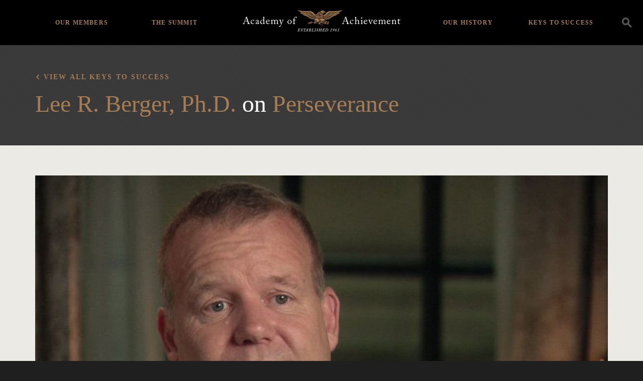

--- FILE ---
content_type: text/html; charset=UTF-8
request_url: https://achievement.org/video/lee-berger-30/
body_size: 75923
content:

<!doctype html>
<html lang="en-US">
  <head>
  <meta charset="utf-8">
  <meta http-equiv="x-ua-compatible" content="ie=edge">
  <meta name="viewport" content="width=device-width, initial-scale=1">
  <link rel="apple-touch-icon-precomposed" sizes="57x57" href="https://achievement.org/wp-content/themes/aoa/assets/images/favicon/apple-touch-icon-57x57.png" />
  <link rel="apple-touch-icon-precomposed" sizes="114x114" href="https://achievement.org/wp-content/themes/aoa/assets/images/favicon/apple-touch-icon-114x114.png" />
  <link rel="apple-touch-icon-precomposed" sizes="72x72" href="https://achievement.org/wp-content/themes/aoa/assets/images/favicon/apple-touch-icon-72x72.png" />
  <link rel="apple-touch-icon-precomposed" sizes="144x144" href="https://achievement.org/wp-content/themes/aoa/assets/images/favicon/apple-touch-icon-144x144.png" />
  <link rel="apple-touch-icon-precomposed" sizes="60x60" href="https://achievement.org/wp-content/themes/aoa/assets/images/favicon/apple-touch-icon-60x60.png" />
  <link rel="apple-touch-icon-precomposed" sizes="120x120" href="https://achievement.org/wp-content/themes/aoa/assets/images/favicon/apple-touch-icon-120x120.png" />
  <link rel="apple-touch-icon-precomposed" sizes="76x76" href="https://achievement.org/wp-content/themes/aoa/assets/images/favicon/apple-touch-icon-76x76.png" />
  <link rel="apple-touch-icon-precomposed" sizes="152x152" href="https://achievement.org/wp-content/themes/aoa/assets/images/favicon/apple-touch-icon-152x152.png" />
  <link rel="icon" type="image/png" href="https://achievement.org/wp-content/themes/aoa/assets/images/favicon/favicon-196x196.png" sizes="196x196" />
  <link rel="icon" type="image/png" href="https://achievement.org/wp-content/themes/aoa/assets/images/favicon/favicon-96x96.png" sizes="96x96" />
  <link rel="icon" type="image/png" href="https://achievement.org/wp-content/themes/aoa/assets/images/favicon/favicon-32x32.png" sizes="32x32" />
  <link rel="icon" type="image/png" href="https://achievement.org/wp-content/themes/aoa/assets/images/favicon/favicon-16x16.png" sizes="16x16" />
  <link rel="icon" type="image/png" href="https://achievement.org/wp-content/themes/aoa/assets/images/favicon/favicon-128.png" sizes="128x128" />
  <meta name="application-name" content="Academy of Achievement"/>
  <meta name="msapplication-TileColor" content="#000000" />
  <meta name="msapplication-TileImage" content="https://achievement.org/wp-content/themes/aoa/assets/images/favicon/mstile-144x144.png" />
  <meta name="msapplication-square70x70logo" content="https://achievement.org/wp-content/themes/aoa/assets/images/favicon/mstile-70x70.png" />
  <meta name="msapplication-square150x150logo" content="https://achievement.org/wp-content/themes/aoa/assets/images/favicon/mstile-150x150.png" />
  <meta name="msapplication-wide310x150logo" content="https://achievement.org/wp-content/themes/aoa/assets/images/favicon/mstile-310x150.png" />
  <meta name="msapplication-square310x310logo" content="https://achievement.org/wp-content/themes/aoa/assets/images/favicon/mstile-310x310.png" />
  <link href="https://fonts.googleapis.com/css?family=Source+Sans+Pro:400,600,400italic,600italic,700,700italic&display=swap" rel="stylesheet" type="text/css">
  <meta name='robots' content='index, follow, max-image-preview:large, max-snippet:-1, max-video-preview:-1' />
	<style>img:is([sizes="auto" i], [sizes^="auto," i]) { contain-intrinsic-size: 3000px 1500px }</style>
	
	<!-- This site is optimized with the Yoast SEO plugin v25.3 - https://yoast.com/wordpress/plugins/seo/ -->
	<title>Lee Berger, Academy Class of 2012, Part 30 | Academy of Achievement</title>
	<link rel="canonical" href="https://achievement.org/video/lee-berger-30/" />
	<meta property="og:locale" content="en_US" />
	<meta property="og:type" content="article" />
	<meta property="og:title" content="Lee Berger, Academy Class of 2012, Part 30 | Academy of Achievement" />
	<meta property="og:description" content="Lee Berger: These fossils have taught us two sort of big streams.  One is that that idea that there&#8217;s not more out there to be discovered is wrong.  Whatever they are, that idea is wrong.  We need to build a generation of explorers and field scientists and go out and find more of these. Because &hellip; Continued" />
	<meta property="og:url" content="https://achievement.org/video/lee-berger-30/" />
	<meta property="og:site_name" content="Academy of Achievement" />
	<meta property="article:modified_time" content="2020-09-08T00:53:05+00:00" />
	<meta name="twitter:card" content="summary_large_image" />
	<meta name="twitter:site" content="@achievers1961" />
	<meta name="twitter:label1" content="Est. reading time" />
	<meta name="twitter:data1" content="2 minutes" />
	<script type="application/ld+json" class="yoast-schema-graph">{"@context":"https://schema.org","@graph":[{"@type":"WebPage","@id":"https://achievement.org/video/lee-berger-30/","url":"https://achievement.org/video/lee-berger-30/","name":"Lee Berger, Academy Class of 2012, Part 30 | Academy of Achievement","isPartOf":{"@id":"https://achievement.org/#website"},"datePublished":"2016-04-25T20:33:54+00:00","dateModified":"2020-09-08T00:53:05+00:00","breadcrumb":{"@id":"https://achievement.org/video/lee-berger-30/#breadcrumb"},"inLanguage":"en-US","potentialAction":[{"@type":"ReadAction","target":["https://achievement.org/video/lee-berger-30/"]}]},{"@type":"BreadcrumbList","@id":"https://achievement.org/video/lee-berger-30/#breadcrumb","itemListElement":[{"@type":"ListItem","position":1,"name":"Home","item":"https://achievement.org/"},{"@type":"ListItem","position":2,"name":"Lee Berger, Academy Class of 2012, Part 30"}]},{"@type":"WebSite","@id":"https://achievement.org/#website","url":"https://achievement.org/","name":"Academy of Achievement","description":"A museum of living history","publisher":{"@id":"https://achievement.org/#organization"},"potentialAction":[{"@type":"SearchAction","target":{"@type":"EntryPoint","urlTemplate":"https://achievement.org/search/{search_term_string}"},"query-input":{"@type":"PropertyValueSpecification","valueRequired":true,"valueName":"search_term_string"}}],"inLanguage":"en-US"},{"@type":"Organization","@id":"https://achievement.org/#organization","name":"Academy of Achievement","url":"https://achievement.org/","logo":{"@type":"ImageObject","inLanguage":"en-US","@id":"https://achievement.org/#/schema/logo/image/","url":"/wp-content/uploads/2019/05/12.png","contentUrl":"/wp-content/uploads/2019/05/12.png","width":1200,"height":630,"caption":"Academy of Achievement"},"image":{"@id":"https://achievement.org/#/schema/logo/image/"},"sameAs":["https://x.com/achievers1961","https://www.linkedin.com/company/american-academy-of-achievement","https://www.youtube.com/channel/UChe_87uh1H-NIMf3ndTjPFw","https://en.wikipedia.org/wiki/Academy_of_Achievement"]}]}</script>
	<!-- / Yoast SEO plugin. -->


<style id='classic-theme-styles-inline-css' type='text/css'>
/*! This file is auto-generated */
.wp-block-button__link{color:#fff;background-color:#32373c;border-radius:9999px;box-shadow:none;text-decoration:none;padding:calc(.667em + 2px) calc(1.333em + 2px);font-size:1.125em}.wp-block-file__button{background:#32373c;color:#fff;text-decoration:none}
</style>
<style id='global-styles-inline-css' type='text/css'>
:root{--wp--preset--aspect-ratio--square: 1;--wp--preset--aspect-ratio--4-3: 4/3;--wp--preset--aspect-ratio--3-4: 3/4;--wp--preset--aspect-ratio--3-2: 3/2;--wp--preset--aspect-ratio--2-3: 2/3;--wp--preset--aspect-ratio--16-9: 16/9;--wp--preset--aspect-ratio--9-16: 9/16;--wp--preset--color--black: #000000;--wp--preset--color--cyan-bluish-gray: #abb8c3;--wp--preset--color--white: #ffffff;--wp--preset--color--pale-pink: #f78da7;--wp--preset--color--vivid-red: #cf2e2e;--wp--preset--color--luminous-vivid-orange: #ff6900;--wp--preset--color--luminous-vivid-amber: #fcb900;--wp--preset--color--light-green-cyan: #7bdcb5;--wp--preset--color--vivid-green-cyan: #00d084;--wp--preset--color--pale-cyan-blue: #8ed1fc;--wp--preset--color--vivid-cyan-blue: #0693e3;--wp--preset--color--vivid-purple: #9b51e0;--wp--preset--gradient--vivid-cyan-blue-to-vivid-purple: linear-gradient(135deg,rgba(6,147,227,1) 0%,rgb(155,81,224) 100%);--wp--preset--gradient--light-green-cyan-to-vivid-green-cyan: linear-gradient(135deg,rgb(122,220,180) 0%,rgb(0,208,130) 100%);--wp--preset--gradient--luminous-vivid-amber-to-luminous-vivid-orange: linear-gradient(135deg,rgba(252,185,0,1) 0%,rgba(255,105,0,1) 100%);--wp--preset--gradient--luminous-vivid-orange-to-vivid-red: linear-gradient(135deg,rgba(255,105,0,1) 0%,rgb(207,46,46) 100%);--wp--preset--gradient--very-light-gray-to-cyan-bluish-gray: linear-gradient(135deg,rgb(238,238,238) 0%,rgb(169,184,195) 100%);--wp--preset--gradient--cool-to-warm-spectrum: linear-gradient(135deg,rgb(74,234,220) 0%,rgb(151,120,209) 20%,rgb(207,42,186) 40%,rgb(238,44,130) 60%,rgb(251,105,98) 80%,rgb(254,248,76) 100%);--wp--preset--gradient--blush-light-purple: linear-gradient(135deg,rgb(255,206,236) 0%,rgb(152,150,240) 100%);--wp--preset--gradient--blush-bordeaux: linear-gradient(135deg,rgb(254,205,165) 0%,rgb(254,45,45) 50%,rgb(107,0,62) 100%);--wp--preset--gradient--luminous-dusk: linear-gradient(135deg,rgb(255,203,112) 0%,rgb(199,81,192) 50%,rgb(65,88,208) 100%);--wp--preset--gradient--pale-ocean: linear-gradient(135deg,rgb(255,245,203) 0%,rgb(182,227,212) 50%,rgb(51,167,181) 100%);--wp--preset--gradient--electric-grass: linear-gradient(135deg,rgb(202,248,128) 0%,rgb(113,206,126) 100%);--wp--preset--gradient--midnight: linear-gradient(135deg,rgb(2,3,129) 0%,rgb(40,116,252) 100%);--wp--preset--font-size--small: 13px;--wp--preset--font-size--medium: 20px;--wp--preset--font-size--large: 36px;--wp--preset--font-size--x-large: 42px;--wp--preset--spacing--20: 0.44rem;--wp--preset--spacing--30: 0.67rem;--wp--preset--spacing--40: 1rem;--wp--preset--spacing--50: 1.5rem;--wp--preset--spacing--60: 2.25rem;--wp--preset--spacing--70: 3.38rem;--wp--preset--spacing--80: 5.06rem;--wp--preset--shadow--natural: 6px 6px 9px rgba(0, 0, 0, 0.2);--wp--preset--shadow--deep: 12px 12px 50px rgba(0, 0, 0, 0.4);--wp--preset--shadow--sharp: 6px 6px 0px rgba(0, 0, 0, 0.2);--wp--preset--shadow--outlined: 6px 6px 0px -3px rgba(255, 255, 255, 1), 6px 6px rgba(0, 0, 0, 1);--wp--preset--shadow--crisp: 6px 6px 0px rgba(0, 0, 0, 1);}:where(.is-layout-flex){gap: 0.5em;}:where(.is-layout-grid){gap: 0.5em;}body .is-layout-flex{display: flex;}.is-layout-flex{flex-wrap: wrap;align-items: center;}.is-layout-flex > :is(*, div){margin: 0;}body .is-layout-grid{display: grid;}.is-layout-grid > :is(*, div){margin: 0;}:where(.wp-block-columns.is-layout-flex){gap: 2em;}:where(.wp-block-columns.is-layout-grid){gap: 2em;}:where(.wp-block-post-template.is-layout-flex){gap: 1.25em;}:where(.wp-block-post-template.is-layout-grid){gap: 1.25em;}.has-black-color{color: var(--wp--preset--color--black) !important;}.has-cyan-bluish-gray-color{color: var(--wp--preset--color--cyan-bluish-gray) !important;}.has-white-color{color: var(--wp--preset--color--white) !important;}.has-pale-pink-color{color: var(--wp--preset--color--pale-pink) !important;}.has-vivid-red-color{color: var(--wp--preset--color--vivid-red) !important;}.has-luminous-vivid-orange-color{color: var(--wp--preset--color--luminous-vivid-orange) !important;}.has-luminous-vivid-amber-color{color: var(--wp--preset--color--luminous-vivid-amber) !important;}.has-light-green-cyan-color{color: var(--wp--preset--color--light-green-cyan) !important;}.has-vivid-green-cyan-color{color: var(--wp--preset--color--vivid-green-cyan) !important;}.has-pale-cyan-blue-color{color: var(--wp--preset--color--pale-cyan-blue) !important;}.has-vivid-cyan-blue-color{color: var(--wp--preset--color--vivid-cyan-blue) !important;}.has-vivid-purple-color{color: var(--wp--preset--color--vivid-purple) !important;}.has-black-background-color{background-color: var(--wp--preset--color--black) !important;}.has-cyan-bluish-gray-background-color{background-color: var(--wp--preset--color--cyan-bluish-gray) !important;}.has-white-background-color{background-color: var(--wp--preset--color--white) !important;}.has-pale-pink-background-color{background-color: var(--wp--preset--color--pale-pink) !important;}.has-vivid-red-background-color{background-color: var(--wp--preset--color--vivid-red) !important;}.has-luminous-vivid-orange-background-color{background-color: var(--wp--preset--color--luminous-vivid-orange) !important;}.has-luminous-vivid-amber-background-color{background-color: var(--wp--preset--color--luminous-vivid-amber) !important;}.has-light-green-cyan-background-color{background-color: var(--wp--preset--color--light-green-cyan) !important;}.has-vivid-green-cyan-background-color{background-color: var(--wp--preset--color--vivid-green-cyan) !important;}.has-pale-cyan-blue-background-color{background-color: var(--wp--preset--color--pale-cyan-blue) !important;}.has-vivid-cyan-blue-background-color{background-color: var(--wp--preset--color--vivid-cyan-blue) !important;}.has-vivid-purple-background-color{background-color: var(--wp--preset--color--vivid-purple) !important;}.has-black-border-color{border-color: var(--wp--preset--color--black) !important;}.has-cyan-bluish-gray-border-color{border-color: var(--wp--preset--color--cyan-bluish-gray) !important;}.has-white-border-color{border-color: var(--wp--preset--color--white) !important;}.has-pale-pink-border-color{border-color: var(--wp--preset--color--pale-pink) !important;}.has-vivid-red-border-color{border-color: var(--wp--preset--color--vivid-red) !important;}.has-luminous-vivid-orange-border-color{border-color: var(--wp--preset--color--luminous-vivid-orange) !important;}.has-luminous-vivid-amber-border-color{border-color: var(--wp--preset--color--luminous-vivid-amber) !important;}.has-light-green-cyan-border-color{border-color: var(--wp--preset--color--light-green-cyan) !important;}.has-vivid-green-cyan-border-color{border-color: var(--wp--preset--color--vivid-green-cyan) !important;}.has-pale-cyan-blue-border-color{border-color: var(--wp--preset--color--pale-cyan-blue) !important;}.has-vivid-cyan-blue-border-color{border-color: var(--wp--preset--color--vivid-cyan-blue) !important;}.has-vivid-purple-border-color{border-color: var(--wp--preset--color--vivid-purple) !important;}.has-vivid-cyan-blue-to-vivid-purple-gradient-background{background: var(--wp--preset--gradient--vivid-cyan-blue-to-vivid-purple) !important;}.has-light-green-cyan-to-vivid-green-cyan-gradient-background{background: var(--wp--preset--gradient--light-green-cyan-to-vivid-green-cyan) !important;}.has-luminous-vivid-amber-to-luminous-vivid-orange-gradient-background{background: var(--wp--preset--gradient--luminous-vivid-amber-to-luminous-vivid-orange) !important;}.has-luminous-vivid-orange-to-vivid-red-gradient-background{background: var(--wp--preset--gradient--luminous-vivid-orange-to-vivid-red) !important;}.has-very-light-gray-to-cyan-bluish-gray-gradient-background{background: var(--wp--preset--gradient--very-light-gray-to-cyan-bluish-gray) !important;}.has-cool-to-warm-spectrum-gradient-background{background: var(--wp--preset--gradient--cool-to-warm-spectrum) !important;}.has-blush-light-purple-gradient-background{background: var(--wp--preset--gradient--blush-light-purple) !important;}.has-blush-bordeaux-gradient-background{background: var(--wp--preset--gradient--blush-bordeaux) !important;}.has-luminous-dusk-gradient-background{background: var(--wp--preset--gradient--luminous-dusk) !important;}.has-pale-ocean-gradient-background{background: var(--wp--preset--gradient--pale-ocean) !important;}.has-electric-grass-gradient-background{background: var(--wp--preset--gradient--electric-grass) !important;}.has-midnight-gradient-background{background: var(--wp--preset--gradient--midnight) !important;}.has-small-font-size{font-size: var(--wp--preset--font-size--small) !important;}.has-medium-font-size{font-size: var(--wp--preset--font-size--medium) !important;}.has-large-font-size{font-size: var(--wp--preset--font-size--large) !important;}.has-x-large-font-size{font-size: var(--wp--preset--font-size--x-large) !important;}
:where(.wp-block-post-template.is-layout-flex){gap: 1.25em;}:where(.wp-block-post-template.is-layout-grid){gap: 1.25em;}
:where(.wp-block-columns.is-layout-flex){gap: 2em;}:where(.wp-block-columns.is-layout-grid){gap: 2em;}
:root :where(.wp-block-pullquote){font-size: 1.5em;line-height: 1.6;}
</style>
<link rel="stylesheet" href="/wp-content/plugins/wp-media-category-management/css/wp-mcm-styles.css?ver=2.4.1.1">
<style id='akismet-widget-style-inline-css' type='text/css'>

			.a-stats {
				--akismet-color-mid-green: #357b49;
				--akismet-color-white: #fff;
				--akismet-color-light-grey: #f6f7f7;

				max-width: 350px;
				width: auto;
			}

			.a-stats * {
				all: unset;
				box-sizing: border-box;
			}

			.a-stats strong {
				font-weight: 600;
			}

			.a-stats a.a-stats__link,
			.a-stats a.a-stats__link:visited,
			.a-stats a.a-stats__link:active {
				background: var(--akismet-color-mid-green);
				border: none;
				box-shadow: none;
				border-radius: 8px;
				color: var(--akismet-color-white);
				cursor: pointer;
				display: block;
				font-family: -apple-system, BlinkMacSystemFont, 'Segoe UI', 'Roboto', 'Oxygen-Sans', 'Ubuntu', 'Cantarell', 'Helvetica Neue', sans-serif;
				font-weight: 500;
				padding: 12px;
				text-align: center;
				text-decoration: none;
				transition: all 0.2s ease;
			}

			/* Extra specificity to deal with TwentyTwentyOne focus style */
			.widget .a-stats a.a-stats__link:focus {
				background: var(--akismet-color-mid-green);
				color: var(--akismet-color-white);
				text-decoration: none;
			}

			.a-stats a.a-stats__link:hover {
				filter: brightness(110%);
				box-shadow: 0 4px 12px rgba(0, 0, 0, 0.06), 0 0 2px rgba(0, 0, 0, 0.16);
			}

			.a-stats .count {
				color: var(--akismet-color-white);
				display: block;
				font-size: 1.5em;
				line-height: 1.4;
				padding: 0 13px;
				white-space: nowrap;
			}
		
</style>
<link rel="stylesheet" href="/wp-content/plugins/responsive-video-embed/css/rve.min.css?ver=6.8.3">
<link rel="stylesheet" href="/wp-content/themes/aoa/dist/styles/main-fb4131a9f6.css">
<link rel="stylesheet" href="/wp-content/themes/aoa/custom/custom.css?ver=1750349225">
<script type="text/javascript" src="/wp-includes/js/jquery/jquery.min.js?ver=3.7.1" id="jquery-core-js"></script>
<script type="text/javascript" src="/wp-includes/js/jquery/jquery-migrate.min.js?ver=3.4.1" id="jquery-migrate-js"></script>
  <script async src="https://www.googletagmanager.com/gtag/js?id=UA-2384096-1"></script>
  <script>
    window.dataLayer = window.dataLayer || [ ] ;
    function gtag(){dataLayer.push(arguments);}
    gtag('js', new Date()) ;
    gtag('config', 'G-TJZZN9FRZX');
    gtag('config', 'AW-1021199739');
  </script>
  <script>(function(w,d,s,l,i){w[l]=w[l]||[];w[l].push({'gtm.start':
  new Date().getTime(),event:'gtm.js'});var f=d.getElementsByTagName(s)[0],
  j=d.createElement(s),dl=l!='dataLayer'?'&l='+l:'';j.async=true;j.src=
  'https://www.googletagmanager.com/gtm.js?id='+i+dl;f.parentNode.insertBefore(j,f);
  })(window,document,'script','dataLayer','GTM-PV7ZZ7B');</script>
</head>
  <body data-rsssl=1 class="wp-singular video-template-default single single-video postid-6817 wp-theme-aoa lee-berger-30 sidebar-primary">
    <!--[if IE]>
      <div class="alert alert-warning">
        You are using an <strong>outdated</strong> browser. Please <a href="http://browsehappy.com/">upgrade your browser</a> to improve your experience.      </div>
    <![endif]-->
        <noscript><iframe src="https://www.googletagmanager.com/ns.html?id=GTM-PV7ZZ7B"
height="0" width="0" style="display:none;visibility:hidden"></iframe></noscript>
<header class="main-header bg-black">
  <div class="search-container clearfix">
    <div class="container">
      <a class="brand" href="https://achievement.org/">
        <img class="logo" src="/wp-content/themes/aoa/assets/images/logo@2x.png" alt="Academy of Achievement" />
      </a>
      <div class="search-form__container">
  <form action="/" method="get" class="search-form">
    <input type="search" name="s" id="search" class="form-control transparent-input" placeholder="Search" autocomplete="off" value="" />
    <label for="s"><i class="icon-icon_search"></i></label>
  </form>
</div>
      <ul id="menu-header-navigation" class="header-menu list-unstyled"><li class="menu-item menu-home"><a href="https://achievement.org/">Home</a></li>
<li class="menu-item menu-item-has-children menu-our-members"><a href="https://achievement.org/achiever/">Our Members</a>
<ul class="sub-menu">
	<li class="menu-item menu-member-interviews"><a href="https://achievement.org/achiever/">Member Interviews</a></li>
	<li class="menu-item menu-the-arts"><a href="/achiever/#filter=.the-arts">The Arts</a></li>
	<li class="menu-item menu-business"><a href="/achiever/#filter=.business">Business</a></li>
	<li class="menu-item menu-science-exploration"><a href="/achiever/#filter=.science-exploration">Science &#038; Exploration</a></li>
	<li class="menu-item menu-public-service"><a href="/achiever/#filter=.public-service">Public Service</a></li>
	<li class="menu-item menu-sports"><a href="/achiever/#filter=.sports">Sports</a></li>
	<li class="menu-item menu-achiever-universe"><a href="https://achievement.org/universe/">Achiever Universe</a></li>
</ul>
</li>
<li class="menu-item menu-item-has-children menu-the-summit"><a href="https://achievement.org/summit/">The Summit</a>
<ul class="sub-menu">
	<li class="menu-item menu-overview"><a href="https://achievement.org/summit/">Overview</a></li>
	<li class="menu-item menu-2024"><a href="https://achievement.org/summit/2024/">2024</a></li>
	<li class="menu-item menu-2022"><a href="https://achievement.org/summit/2022/">2022</a></li>
	<li class="menu-item menu-2019"><a href="https://achievement.org/summit/2019/">2019</a></li>
	<li class="menu-item menu-2017"><a href="https://achievement.org/summit/2017/">2017</a></li>
	<li class="menu-item menu-2014"><a href="https://achievement.org/summit/2014/">2014</a></li>
	<li class="menu-item menu-2012"><a href="https://achievement.org/summit/2012/">2012</a></li>
	<li class="menu-item menu-2010"><a href="https://achievement.org/summit/2010/">2010</a></li>
	<li class="menu-item menu-2009"><a href="https://achievement.org/summit/2009/">2009</a></li>
	<li class="menu-item menu-2008"><a href="https://achievement.org/summit/2008/">2008</a></li>
	<li class="menu-item menu-2007"><a href="https://achievement.org/summit/2007/">2007</a></li>
	<li class="menu-item menu-2006"><a href="https://achievement.org/summit/2006/">2006</a></li>
	<li class="menu-item menu-2005"><a href="https://achievement.org/summit/2005/">2005</a></li>
	<li class="menu-item menu-2004"><a href="https://achievement.org/summit/2004/">2004</a></li>
	<li class="menu-item menu-2003"><a href="https://achievement.org/summit/2003/">2003</a></li>
	<li class="menu-item menu-2002"><a href="https://achievement.org/summit/2002-2/">2002</a></li>
</ul>
</li>
<li class="menu-item menu-item-has-children menu-our-history"><a href="https://achievement.org/our-history/">Our History</a>
<ul class="sub-menu">
	<li class="menu-item menu-about-the-academy"><a href="https://achievement.org/our-history/">About The Academy</a></li>
	<li class="menu-item menu-academy-patrons"><a href="https://achievement.org/our-history/patrons/">Academy Patrons</a></li>
	<li class="menu-item menu-delegate-alumni"><a href="https://achievement.org/our-history/alumni/">Delegate Alumni</a></li>
	<li class="menu-item menu-directors-our-team"><a href="https://achievement.org/our-history/director-staff/">Directors &#038; Our Team</a></li>
	<li class="menu-item menu-golden-plate-awards-council"><a href="https://achievement.org/our-history/awards-council/">Golden Plate Awards Council</a></li>
	<li class="menu-item menu-golden-plate-awardees"><a href="https://achievement.org/our-history/golden-plate-awards/">Golden Plate Awardees</a></li>
</ul>
</li>
<li class="menu-item menu-item-has-children menu-keys-to-success"><a href="https://achievement.org/keys-to-success/">Keys to Success</a>
<ul class="sub-menu">
	<li class="menu-item menu-overview"><a href="https://achievement.org/keys-to-success/">Overview</a></li>
	<li class="menu-item menu-passion"><a href="/keys-to-success/passion/">Passion</a></li>
	<li class="menu-item menu-vision"><a href="/keys-to-success/vision/">Vision</a></li>
	<li class="menu-item menu-preparation"><a href="/keys-to-success/preparation/">Preparation</a></li>
	<li class="menu-item menu-courage"><a href="/keys-to-success/courage/">Courage</a></li>
	<li class="menu-item menu-perseverance"><a href="/keys-to-success/perseverance/">Perseverance</a></li>
	<li class="menu-item menu-integrity"><a href="/keys-to-success/integrity/">Integrity</a></li>
	<li class="menu-item menu-the-american-dream"><a href="/keys-to-success/the-american-dream/">The American Dream</a></li>
	<li class="menu-item menu-recommended-books"><a href="https://achievement.org/recommended-books/">Recommended Books</a></li>
	<li class="menu-item menu-find-my-role-model"><a href="https://achievement.org/find-my-role-model/">Find My Role Model</a></li>
</ul>
</li>
</ul>      <div class="nav-toggle">
        <div class="icon-bar top-bar"></div>
        <div class="icon-bar middle-bar"></div>
        <div class="icon-bar bottom-bar"></div>
      </div>
      <div class="search-toogle icon-icon_search" data-toggle="modal" data-target="#searchModal" data-gtm-category="search" data-gtm-action="click" data-gtm-label="Header Search Icon"></div>
    </div>
  </div>
</header>
    <div class="" role="document">
      <div class="content">
        <main class="main">
            <article class="post-6817 video type-video status-publish hentry keys-to-success-perseverance">
    <header class="feature-area feature-area--no-image ratio-container ratio-container--feature-no-image ratio-container--slim bg-header-gray">
      <figure class="feature-box">
        <div class="display--table">
          <div class="display--table-cell">
            <div class="feature-area__text ratio-container__text container text-white">
              <div class="clearfix">
                <h2 class="serif-8 feature-area__text-subhead back"><a href="/keys-to-success">View all Keys to Success</a></h2>
              </div>
              <div class="clearfix">
                <div class="col-md-8">
                  
                                                                                  <h1 class="serif-2 entry-title m-t-1"><a href="/achiever/lee-r-berger-ph-d/">Lee R. Berger, Ph.D.</a>  on <a href="/keys-to-success/perseverance/" class="comma-item">Perseverance</a> </h1>
                                                        
                </div>
              </div>
            </div>
          </div>
        </div>
      </figure>
    </header>
    <div class="container p-t-3">
      <figure class="clearfix">
          <div class="embed-responsive embed-responsive-16by9">
    <iframe class="embed-responsive-item embed-responsive--has-thumbnail" width="200" height="150" src="https://www.youtube.com/embed/gNP9jSfhjqg?feature=oembed&hd=1&modestbranding=1&rel=0&start=2000&end=2121&version=3" frameborder="0" allowfullscreen></iframe>
          <div class="embed-responsive__thumbnail ratio-container__image lazyload" data-sizes="auto" data-bgset="/wp-content/uploads/2016/04/Berger-Lee-2015-CLIP0000018_000.00_16_30_17.Still006-380x214.jpg [(max-width:576px)] | /wp-content/uploads/2016/04/Berger-Lee-2015-CLIP0000018_000.00_16_30_17.Still006-760x428.jpg"></div>
      <i class="embed-responsive__play icon-icon_play-full text-brand-primary"></i>
      </div>

        <figcaption class="achiever__interview-video__copy m-t-3 col-sm-8 col-sm-offset-2">
          <p class="p1">Lee Berger: These fossils have taught us two sort of big streams.<span class="Apple-converted-space">  </span>One is that that idea that there&#8217;s not more out there to be discovered is wrong.<span class="Apple-converted-space">  </span>Whatever they are, that idea is wrong.<span class="Apple-converted-space">  </span>We need to build a generation of explorers and field scientists and go out and find more of these. Because sitting &#8212; in the most explored area on this planet for those very things &#8212; is sitting these things, on the surface.<span class="Apple-converted-space">  </span>That&#8217;s one thing it taught us.<span class="Apple-converted-space">  </span>It&#8217;s not a lesson about human evolution.<span class="Apple-converted-space">  </span>It&#8217;s a lesson about human behavior.<span class="Apple-converted-space">  </span>A lesson about human evolution is that we don&#8217;t know what&#8217;s going on.<span class="Apple-converted-space">  </span>We thought we had this figured out.<span class="Apple-converted-space">  </span>We thought it was a relatively neat package.<span class="Apple-converted-space">  </span>Okay, we might have said, &#8220;It&#8217;s bushy here, it&#8217;s bushy there.&#8221;<span class="Apple-converted-space">  </span>This is saying something &#8212; there were other experiments that were so different from what our ideas were that there must be other stories going on.<span class="Apple-converted-space">  </span>This is not a bush, it&#8217;s not a tree, it&#8217;s like a braided stream of complexity that we also &#8212; it has taught us, regardless of what <span class="s1">&lt;i&gt;</span>Australopithecus<span class="s1">&lt;/i&gt;</span> turns out to be in that braided stream of evolution, that we cannot use small bits and pieces to build a whole. If I had found any one area of anatomy of <span class="s1">&lt;i&gt;</span>sediba<span class="s1">&lt;/i&gt;</span>, I would have probably named three or four different species from the different pieces.<span class="Apple-converted-space">  </span>The ankle would be an ape.<span class="Apple-converted-space">  </span>The rest of the foot would be a human.<span class="Apple-converted-space">  </span>The pelvis would be a human.<span class="Apple-converted-space">  </span>The spine would be an ape.<span class="Apple-converted-space">  </span>The arms would be an ape.<span class="Apple-converted-space">  </span>The hand would be a homo erectus.<span class="Apple-converted-space">  </span>The skull, the teeth would be the genus homo &#8212; homo habilis.<span class="Apple-converted-space">  </span>The brain and its back would be an Australopithecine, and front something advanced.<span class="Apple-converted-space">  </span>I mean, you can&#8217;t use parts to interpret the whole unless you have the whole.<span class="Apple-converted-space">  </span>We need more skeletons.</p>
        </figcaption>
      </figure>
    </div>
  </article>

        </main><!-- /.main -->

      </div><!-- /.content -->
    </div><!-- /.wrap -->
    <footer class="content-info main-footer bg-black">
  <div class="container">
    <div class="find-achiever" id="find-achiever-list">
                    <div class="form-group">
          <input id="find-achiever-input" class="search js-focus" placeholder="Search for an achiever" />
          <i class="icon-icon_chevron-down"></i>
        </div>
        <ul class="find-achiever-list list m-b-0 list-unstyled">
                      <li>
              <a href="/achiever/hank-aaron/"><span class="achiever-list-name">Hank Aaron</span></a>
            </li>
                      <li>
              <a href="/achiever/kareem-abdul-jabbar/"><span class="achiever-list-name">Kareem Abdul-Jabbar</span></a>
            </li>
                      <li>
              <a href="/achiever/lynsey-addario/"><span class="achiever-list-name">Lynsey Addario</span></a>
            </li>
                      <li>
              <a href="/achiever/edward-albee/"><span class="achiever-list-name">Edward Albee</span></a>
            </li>
                      <li>
              <a href="/achiever/tenley-albright-m-d/"><span class="achiever-list-name">Tenley Albright, M.D.</span></a>
            </li>
                      <li>
              <a href="/achiever/svetlana-alexievich/"><span class="achiever-list-name">Svetlana Alexievich</span></a>
            </li>
                      <li>
              <a href="/achiever/julie-andrews/"><span class="achiever-list-name">Dame Julie Andrews</span></a>
            </li>
                      <li>
              <a href="/achiever/maya-angelou/"><span class="achiever-list-name">Maya Angelou</span></a>
            </li>
                      <li>
              <a href="/achiever/frances-h-arnold-ph-d/"><span class="achiever-list-name">Frances H. Arnold, Ph.D.</span></a>
            </li>
                      <li>
              <a href="/achiever/robert-d-ballard-ph-d/"><span class="achiever-list-name">Robert D. Ballard, Ph.D.</span></a>
            </li>
                      <li>
              <a href="/achiever/sir-roger-bannister-2/"><span class="achiever-list-name">Sir Roger Bannister</span></a>
            </li>
                      <li>
              <a href="/achiever/john-banville/"><span class="achiever-list-name">John Banville</span></a>
            </li>
                      <li>
              <a href="/achiever/ehud-barak/"><span class="achiever-list-name">Ehud Barak</span></a>
            </li>
                      <li>
              <a href="/achiever/lee-r-berger-ph-d/"><span class="achiever-list-name">Lee R. Berger, Ph.D.</span></a>
            </li>
                      <li>
              <a href="/achiever/sir-timothy-berners-lee/"><span class="achiever-list-name">Sir Tim Berners-Lee</span></a>
            </li>
                      <li>
              <a href="/achiever/yogi-berra/"><span class="achiever-list-name">Yogi Berra</span></a>
            </li>
                      <li>
              <a href="/achiever/jeffrey-p-bezos/"><span class="achiever-list-name">Jeffrey P. Bezos</span></a>
            </li>
                      <li>
              <a href="/achiever/benazir-bhutto/"><span class="achiever-list-name">Benazir Bhutto</span></a>
            </li>
                      <li>
              <a href="/achiever/simone-biles/"><span class="achiever-list-name">Simone Biles</span></a>
            </li>
                      <li>
              <a href="/achiever/keith-l-black/"><span class="achiever-list-name">Keith L. Black, M.D.</span></a>
            </li>
                      <li>
              <a href="/achiever/elizabeth-blackburn/"><span class="achiever-list-name">Elizabeth Blackburn, Ph.D.</span></a>
            </li>
                      <li>
              <a href="/achiever/david-boies-2/"><span class="achiever-list-name">David Boies</span></a>
            </li>
                      <li>
              <a href="/achiever/norman-e-borlaug/"><span class="achiever-list-name">Norman E. Borlaug, Ph.D.</span></a>
            </li>
                      <li>
              <a href="/achiever/benjamin-c-bradlee/"><span class="achiever-list-name">Benjamin C. Bradlee</span></a>
            </li>
                      <li>
              <a href="/achiever/sergey-brin/"><span class="achiever-list-name">Sergey Brin</span></a>
            </li>
                      <li>
              <a href="/achiever/carter-j-brown/"><span class="achiever-list-name">J. Carter Brown</span></a>
            </li>
                      <li>
              <a href="/achiever/general-charles-q-brown-jr-usaf/"><span class="achiever-list-name">General Charles Q. Brown, Jr., USAF</span></a>
            </li>
                      <li>
              <a href="/achiever/linda-buck/"><span class="achiever-list-name">Linda B. Buck, Ph.D.</span></a>
            </li>
                      <li>
              <a href="/achiever/carol-burnett/"><span class="achiever-list-name">Carol Burnett</span></a>
            </li>
                      <li>
              <a href="/achiever/george-h-w-bush/"><span class="achiever-list-name">George H. W. Bush</span></a>
            </li>
                      <li>
              <a href="/achiever/susan-butcher/"><span class="achiever-list-name">Susan Butcher</span></a>
            </li>
                      <li>
              <a href="/achiever/sir-michael-caine/"><span class="achiever-list-name">Sir Michael Caine</span></a>
            </li>
                      <li>
              <a href="/achiever/james-cameron/"><span class="achiever-list-name">James Cameron</span></a>
            </li>
                      <li>
              <a href="/achiever/benjamin-s-carson/"><span class="achiever-list-name">Benjamin S. Carson, M.D.</span></a>
            </li>
                      <li>
              <a href="/achiever/jimmy-carter/"><span class="achiever-list-name">Jimmy Carter</span></a>
            </li>
                      <li>
              <a href="/achiever/johnny-cash/"><span class="achiever-list-name">Johnny Cash</span></a>
            </li>
                      <li>
              <a href="/achiever/william-j-clinton/"><span class="achiever-list-name">William J. Clinton</span></a>
            </li>
                      <li>
              <a href="/achiever/francis-s-collins/"><span class="achiever-list-name">Francis S. Collins, M.D., Ph.D.</span></a>
            </li>
                      <li>
              <a href="/achiever/denton-a-cooley/"><span class="achiever-list-name">Denton A. Cooley, M.D.</span></a>
            </li>
                      <li>
              <a href="/achiever/francis-ford-coppola/"><span class="achiever-list-name">Francis Ford Coppola</span></a>
            </li>
                      <li>
              <a href="/achiever/ray-dalio/"><span class="achiever-list-name">Ray Dalio</span></a>
            </li>
                      <li>
              <a href="/achiever/olivia-de-havilland/"><span class="achiever-list-name">Dame Olivia de Havilland</span></a>
            </li>
                      <li>
              <a href="/achiever/michael-e-debakey-m-d/"><span class="achiever-list-name">Michael E. DeBakey, M.D.</span></a>
            </li>
                      <li>
              <a href="/achiever/michael-dell/"><span class="achiever-list-name">Michael S. Dell</span></a>
            </li>
                      <li>
              <a href="/achiever/ron-dennis/"><span class="achiever-list-name">Ron Dennis</span></a>
            </li>
                      <li>
              <a href="/achiever/joan-didion/"><span class="achiever-list-name">Joan Didion</span></a>
            </li>
                      <li>
              <a href="/achiever/david-herbert-donald-ph-d/"><span class="achiever-list-name">David Herbert Donald, Ph.D.</span></a>
            </li>
                      <li>
              <a href="/achiever/david-doubilet/"><span class="achiever-list-name">David Doubilet</span></a>
            </li>
                      <li>
              <a href="/achiever/jennifer-a-doudna-ph-d/"><span class="achiever-list-name">Jennifer A. Doudna, Ph.D.</span></a>
            </li>
                      <li>
              <a href="/achiever/rita-dove/"><span class="achiever-list-name">Rita Dove</span></a>
            </li>
                      <li>
              <a href="/achiever/gustavo-dudamel/"><span class="achiever-list-name">Gustavo Dudamel</span></a>
            </li>
                      <li>
              <a href="/achiever/sylvia-earle/"><span class="achiever-list-name">Sylvia Earle, Ph.D.</span></a>
            </li>
                      <li>
              <a href="/achiever/elbaradei/"><span class="achiever-list-name">Mohamed ElBaradei</span></a>
            </li>
                      <li>
              <a href="/achiever/gertrude-elion/"><span class="achiever-list-name">Gertrude B. Elion, M.Sc.</span></a>
            </li>
                      <li>
              <a href="/achiever/larry-j-ellison/"><span class="achiever-list-name">Larry J. Ellison</span></a>
            </li>
                      <li>
              <a href="/achiever/nora-ephron/"><span class="achiever-list-name">Nora Ephron</span></a>
            </li>
                      <li>
              <a href="/achiever/julius-erving/"><span class="achiever-list-name">Julius Erving</span></a>
            </li>
                      <li>
              <a href="/achiever/tony-fadell/"><span class="achiever-list-name">Tony Fadell</span></a>
            </li>
                      <li>
              <a href="/achiever/paul-farmer/"><span class="achiever-list-name">Paul Farmer, M.D.</span></a>
            </li>
                      <li>
              <a href="/achiever/suzanne-farrell/"><span class="achiever-list-name">Suzanne Farrell</span></a>
            </li>
                      <li>
              <a href="/achiever/anthony-s-fauci-m-d/"><span class="achiever-list-name">Anthony S. Fauci, M.D.</span></a>
            </li>
                      <li>
              <a href="/achiever/sally-field/"><span class="achiever-list-name">Sally Field</span></a>
            </li>
                      <li>
              <a href="/achiever/lord-norman-foster/"><span class="achiever-list-name">Lord Norman Foster</span></a>
            </li>
                      <li>
              <a href="/achiever/aretha-franklin/"><span class="achiever-list-name">Aretha Franklin</span></a>
            </li>
                      <li>
              <a href="/achiever/milton-friedman-ph-d/"><span class="achiever-list-name">Milton Friedman, Ph.D.</span></a>
            </li>
                      <li>
              <a href="/achiever/carlos-fuentes/"><span class="achiever-list-name">Carlos Fuentes</span></a>
            </li>
                      <li>
              <a href="/achiever/athol-fugard/"><span class="achiever-list-name">Athol Fugard</span></a>
            </li>
                      <li>
              <a href="/achiever/peter-gabriel/"><span class="achiever-list-name">Peter Gabriel</span></a>
            </li>
                      <li>
              <a href="/achiever/ernest-j-gaines/"><span class="achiever-list-name">Ernest J. Gaines</span></a>
            </li>
                      <li>
              <a href="/achiever/william-h-gates-iii/"><span class="achiever-list-name">William H. Gates III</span></a>
            </li>
                      <li>
              <a href="/achiever/leymah-gbowee/"><span class="achiever-list-name">Leymah Gbowee</span></a>
            </li>
                      <li>
              <a href="/achiever/frank-gehry/"><span class="achiever-list-name">Frank O. Gehry</span></a>
            </li>
                      <li>
              <a href="/achiever/murray-gell-mann-ph-d/"><span class="achiever-list-name">Murray Gell-Mann, Ph.D.</span></a>
            </li>
                      <li>
              <a href="/achiever/vince-gill/"><span class="achiever-list-name">Vince Gill</span></a>
            </li>
                      <li>
              <a href="/achiever/ruth-bader-ginsburg/"><span class="achiever-list-name">Ruth Bader Ginsburg</span></a>
            </li>
                      <li>
              <a href="/achiever/louise-gluck/"><span class="achiever-list-name">Louise Glück</span></a>
            </li>
                      <li>
              <a href="/achiever/whoopi-goldberg/"><span class="achiever-list-name">Whoopi Goldberg</span></a>
            </li>
                      <li>
              <a href="/achiever/jane-goodall/"><span class="achiever-list-name">Dame Jane Goodall</span></a>
            </li>
                      <li>
              <a href="/achiever/doris-kearns-goodwin/"><span class="achiever-list-name">Doris Kearns Goodwin, Ph.D.</span></a>
            </li>
                      <li>
              <a href="/achiever/mikhail-s-gorbachev/"><span class="achiever-list-name">Mikhail S. Gorbachev</span></a>
            </li>
                      <li>
              <a href="/achiever/nadine-gordimer/"><span class="achiever-list-name">Nadine Gordimer</span></a>
            </li>
                      <li>
              <a href="/achiever/stephen-jay-gould/"><span class="achiever-list-name">Stephen Jay Gould, Ph.D.</span></a>
            </li>
                      <li>
              <a href="/achiever/carol-greider-ph-d/"><span class="achiever-list-name">Carol W. Greider, Ph.D.</span></a>
            </li>
                      <li>
              <a href="/achiever/john-grisham/"><span class="achiever-list-name">John Grisham</span></a>
            </li>
                      <li>
              <a href="/achiever/sir-john-gurdon/"><span class="achiever-list-name">Sir John Gurdon</span></a>
            </li>
                      <li>
              <a href="/achiever/dorothy-hamill/"><span class="achiever-list-name">Dorothy Hamill</span></a>
            </li>
                      <li>
              <a href="/achiever/demis-hassabis-ph-d/"><span class="achiever-list-name">Sir Demis Hassabis</span></a>
            </li>
                      <li>
              <a href="/achiever/lauryn-hill/"><span class="achiever-list-name">Lauryn Hill</span></a>
            </li>
                      <li>
              <a href="/achiever/sir-edmund-hillary/"><span class="achiever-list-name">Sir Edmund Hillary</span></a>
            </li>
                      <li>
              <a href="/achiever/reid-hoffman/"><span class="achiever-list-name">Reid Hoffman</span></a>
            </li>
                      <li>
              <a href="/achiever/khaled-hosseini/"><span class="achiever-list-name">Khaled Hosseini, M.D.</span></a>
            </li>
                      <li>
              <a href="/achiever/ron-howard/"><span class="achiever-list-name">Ron Howard</span></a>
            </li>
                      <li>
              <a href="/achiever/john-hume/"><span class="achiever-list-name">John Hume</span></a>
            </li>
                      <li>
              <a href="/achiever/louis-ignarro-ph-d/"><span class="achiever-list-name">Louis Ignarro, Ph.D.</span></a>
            </li>
                      <li>
              <a href="/achiever/daniel-inouye/"><span class="achiever-list-name">Daniel K. Inouye</span></a>
            </li>
                      <li>
              <a href="/achiever/jeremy-irons/"><span class="achiever-list-name">Jeremy Irons</span></a>
            </li>
                      <li>
              <a href="/achiever/john-irving/"><span class="achiever-list-name">John Irving</span></a>
            </li>
                      <li>
              <a href="/achiever/kazuo-ishiguro/"><span class="achiever-list-name">Sir Kazuo Ishiguro</span></a>
            </li>
                      <li>
              <a href="/achiever/sir-peter-jackson/"><span class="achiever-list-name">Sir Peter Jackson</span></a>
            </li>
                      <li>
              <a href="/achiever/donald-c-johanson/"><span class="achiever-list-name">Donald C. Johanson, Ph.D.</span></a>
            </li>
                      <li>
              <a href="/achiever/frank-m-johnson/"><span class="achiever-list-name">Frank M. Johnson, Jr.</span></a>
            </li>
                      <li>
              <a href="/achiever/philip-johnson/"><span class="achiever-list-name">Philip C. Johnson</span></a>
            </li>
                      <li>
              <a href="/achiever/chuck-jones/"><span class="achiever-list-name">Chuck Jones</span></a>
            </li>
                      <li>
              <a href="/achiever/james-earl-jones/"><span class="achiever-list-name">James Earl Jones</span></a>
            </li>
                      <li>
              <a href="/achiever/quincy-jones/"><span class="achiever-list-name">Quincy Jones</span></a>
            </li>
                      <li>
              <a href="/achiever/beverly-joubert/"><span class="achiever-list-name">Beverly Joubert</span></a>
            </li>
                      <li>
              <a href="/achiever/dereck-joubert/"><span class="achiever-list-name">Dereck Joubert</span></a>
            </li>
                      <li>
              <a href="/achiever/paul-kagame/"><span class="achiever-list-name">Paul Kagame</span></a>
            </li>
                      <li>
              <a href="/achiever/katalin-kariko-ph-d/"><span class="achiever-list-name">Katalin Karikó, Ph.D.</span></a>
            </li>
                      <li>
              <a href="/achiever/thomas-keller-2/"><span class="achiever-list-name">Thomas Keller</span></a>
            </li>
                      <li>
              <a href="/achiever/anthony-m-kennedy/"><span class="achiever-list-name">Anthony M. Kennedy</span></a>
            </li>
                      <li>
              <a href="/achiever/carole-king/"><span class="achiever-list-name">Carole King</span></a>
            </li>
                      <li>
              <a href="/achiever/b-b-king/"><span class="achiever-list-name">B.B. King</span></a>
            </li>
                      <li>
              <a href="/achiever/coretta-scott-king/"><span class="achiever-list-name">Coretta Scott King</span></a>
            </li>
                      <li>
              <a href="/achiever/henry-kissinger-ph-d/"><span class="achiever-list-name">Henry A. Kissinger, Ph.D.</span></a>
            </li>
                      <li>
              <a href="/achiever/willem-j-kolff/"><span class="achiever-list-name">Willem J. Kolff, M.D., Ph.D.</span></a>
            </li>
                      <li>
              <a href="/achiever/wendy-kopp/"><span class="achiever-list-name">Wendy Kopp</span></a>
            </li>
                      <li>
              <a href="/achiever/henry-r-kravis/"><span class="achiever-list-name">Henry R. Kravis</span></a>
            </li>
                      <li>
              <a href="/achiever/nicholas-d-kristof/"><span class="achiever-list-name">Nicholas D. Kristof</span></a>
            </li>
                      <li>
              <a href="/achiever/mike-krzyzewski/"><span class="achiever-list-name">Mike Krzyzewski</span></a>
            </li>
                      <li>
              <a href="/achiever/ray-kurzwell/"><span class="achiever-list-name">Ray Kurzweil</span></a>
            </li>
                      <li>
              <a href="/achiever/eric-lander-ph-d/"><span class="achiever-list-name">Eric S. Lander, Ph.D.</span></a>
            </li>
                      <li>
              <a href="/achiever/robert-s-langer-ph-d/"><span class="achiever-list-name">Robert S. Langer, Sc.D.</span></a>
            </li>
                      <li>
              <a href="/achiever/richard-leakey/"><span class="achiever-list-name">Richard E. Leakey</span></a>
            </li>
                      <li>
              <a href="/achiever/katie-ledecky/"><span class="achiever-list-name">Katie Ledecky</span></a>
            </li>
                      <li>
              <a href="/achiever/leon-lederman-ph-d/"><span class="achiever-list-name">Leon Lederman, Ph.D.</span></a>
            </li>
                      <li>
              <a href="/achiever/robert-lefkowitz-m-d/"><span class="achiever-list-name">Robert J. Lefkowitz, M.D.</span></a>
            </li>
                      <li>
              <a href="/achiever/congressman-john-r-lewis/"><span class="achiever-list-name">Congressman John R. Lewis</span></a>
            </li>
                      <li>
              <a href="/achiever/maya-lin/"><span class="achiever-list-name">Maya Lin</span></a>
            </li>
                      <li>
              <a href="/achiever/andrew-lloyd-webber/"><span class="achiever-list-name">Lord Andrew Lloyd Webber</span></a>
            </li>
                      <li>
              <a href="/achiever/george-lucas/"><span class="achiever-list-name">George Lucas</span></a>
            </li>
                      <li>
              <a href="/achiever/paul-b-maccready-ph-d/"><span class="achiever-list-name">Paul B. MacCready, Ph.D.</span></a>
            </li>
                      <li>
              <a href="/achiever/norman-mailer/"><span class="achiever-list-name">Norman Mailer</span></a>
            </li>
                      <li>
              <a href="/achiever/peyton-manning/"><span class="achiever-list-name">Peyton Manning</span></a>
            </li>
                      <li>
              <a href="/achiever/wynton-marsalis/"><span class="achiever-list-name">Wynton Marsalis</span></a>
            </li>
                      <li>
              <a href="/achiever/john-c-mather-ph-d/"><span class="achiever-list-name">John C. Mather, Ph.D.</span></a>
            </li>
                      <li>
              <a href="/achiever/johnny-mathis/"><span class="achiever-list-name">Johnny Mathis</span></a>
            </li>
                      <li>
              <a href="/achiever/ernst-mayr-ph-d/"><span class="achiever-list-name">Ernst Mayr, Ph.D.</span></a>
            </li>
                      <li>
              <a href="/achiever/willie-mays/"><span class="achiever-list-name">Willie Mays</span></a>
            </li>
                      <li>
              <a href="/achiever/frank-mccourt/"><span class="achiever-list-name">Frank McCourt</span></a>
            </li>
                      <li>
              <a href="/achiever/david-mccullough/"><span class="achiever-list-name">David McCullough</span></a>
            </li>
                      <li>
              <a href="/achiever/audra-mcdonald/"><span class="achiever-list-name">Audra McDonald</span></a>
            </li>
                      <li>
              <a href="/achiever/admiral-william-h-mcraven/"><span class="achiever-list-name">Admiral William H. McRaven, USN</span></a>
            </li>
                      <li>
              <a href="/achiever/w-s-merwin/"><span class="achiever-list-name">W. S. Merwin</span></a>
            </li>
                      <li>
              <a href="/achiever/reinhold-messner/"><span class="achiever-list-name">Reinhold Messner</span></a>
            </li>
                      <li>
              <a href="/achiever/james-a-michener/"><span class="achiever-list-name">James A. Michener</span></a>
            </li>
                      <li>
              <a href="/achiever/marvin-minsky-ph-d/"><span class="achiever-list-name">Marvin Minsky, Ph.D.</span></a>
            </li>
                      <li>
              <a href="/achiever/mario-j-molina-ph-d/"><span class="achiever-list-name">Mario J. Molina, Ph.D.</span></a>
            </li>
                      <li>
              <a href="/achiever/n-scott-momaday-ph-d/"><span class="achiever-list-name">N. Scott Momaday, Ph.D.</span></a>
            </li>
                      <li>
              <a href="/achiever/story-musgrave/"><span class="achiever-list-name">Story Musgrave, M.D.</span></a>
            </li>
                      <li>
              <a href="/achiever/ralph-nader/"><span class="achiever-list-name">Ralph Nader</span></a>
            </li>
                      <li>
              <a href="/achiever/peggy-noonan/"><span class="achiever-list-name">Peggy Noonan</span></a>
            </li>
                      <li>
              <a href="/achiever/jessye-norman/"><span class="achiever-list-name">Jessye Norman</span></a>
            </li>
                      <li>
              <a href="/achiever/tommy-norris/"><span class="achiever-list-name">Lt. Thomas R. Norris, USN</span></a>
            </li>
                      <li>
              <a href="/achiever/lynn-nottage/"><span class="achiever-list-name">Lynn Nottage</span></a>
            </li>
                      <li>
              <a href="/achiever/joyce-carol-oates/"><span class="achiever-list-name">Joyce Carol Oates</span></a>
            </li>
                      <li>
              <a href="/achiever/pierre-omidyar/"><span class="achiever-list-name">Pierre Omidyar</span></a>
            </li>
                      <li>
              <a href="/achiever/jimmy-page/"><span class="achiever-list-name">Jimmy Page</span></a>
            </li>
                      <li>
              <a href="/achiever/larry-page/"><span class="achiever-list-name">Larry Page</span></a>
            </li>
                      <li>
              <a href="/achiever/arnold-palmer/"><span class="achiever-list-name">Arnold Palmer</span></a>
            </li>
                      <li>
              <a href="/achiever/leon-panetta/"><span class="achiever-list-name">Leon Panetta</span></a>
            </li>
                      <li>
              <a href="/achiever/rosa-parks/"><span class="achiever-list-name">Rosa Parks</span></a>
            </li>
                      <li>
              <a href="/achiever/suzan-lori-parks/"><span class="achiever-list-name">Suzan-Lori Parks</span></a>
            </li>
                      <li>
              <a href="/achiever/linus-pauling/"><span class="achiever-list-name">Linus C. Pauling, Ph.D.</span></a>
            </li>
                      <li>
              <a href="/achiever/shimon-peres/"><span class="achiever-list-name">Shimon Peres</span></a>
            </li>
                      <li>
              <a href="/achiever/itzhak-perlman/"><span class="achiever-list-name">Itzhak Perlman</span></a>
            </li>
                      <li>
              <a href="/achiever/general-david-petraeus/"><span class="achiever-list-name">General David H. Petraeus, USA</span></a>
            </li>
                      <li>
              <a href="/achiever/sidney-poitier/"><span class="achiever-list-name">Sidney Poitier</span></a>
            </li>
                      <li>
              <a href="/achiever/general-colin-l-powell/"><span class="achiever-list-name">General Colin L. Powell, USA</span></a>
            </li>
                      <li>
              <a href="/achiever/harold-prince/"><span class="achiever-list-name">Harold Prince</span></a>
            </li>
                      <li>
              <a href="/achiever/venki-ramakrishnan-ph-d/"><span class="achiever-list-name">Venki Ramakrishnan, Ph.D.</span></a>
            </li>
                      <li>
              <a href="/achiever/lord-martin-rees/"><span class="achiever-list-name">Lord Martin Rees</span></a>
            </li>
                      <li>
              <a href="/achiever/lloyd-richards/"><span class="achiever-list-name">Lloyd Richards</span></a>
            </li>
                      <li>
              <a href="/achiever/sally-ride-ph-d/"><span class="achiever-list-name">Sally K. Ride, Ph.D.</span></a>
            </li>
                      <li>
              <a href="/achiever/cal-ripken-jr/"><span class="achiever-list-name">Cal Ripken Jr.</span></a>
            </li>
                      <li>
              <a href="/achiever/sonny-rollins/"><span class="achiever-list-name">Sonny Rollins</span></a>
            </li>
                      <li>
              <a href="/achiever/anthony-romero/"><span class="achiever-list-name">Anthony D. Romero</span></a>
            </li>
                      <li>
              <a href="/achiever/james-rosenquist/"><span class="achiever-list-name">James Rosenquist</span></a>
            </li>
                      <li>
              <a href="/achiever/martine-rothblatt-ph-d/"><span class="achiever-list-name">Martine Rothblatt, Ph.D.</span></a>
            </li>
                      <li>
              <a href="/achiever/pete-rozelle/"><span class="achiever-list-name">Pete Rozelle</span></a>
            </li>
                      <li>
              <a href="/achiever/bill-russell/"><span class="achiever-list-name">Bill Russell</span></a>
            </li>
                      <li>
              <a href="/achiever/albie-sachs/"><span class="achiever-list-name">Albie Sachs</span></a>
            </li>
                      <li>
              <a href="/achiever/oliver-sacks-m-d/"><span class="achiever-list-name">Oliver Sacks, M.D.</span></a>
            </li>
                      <li>
              <a href="/achiever/jonas-salk-m-d/"><span class="achiever-list-name">Jonas Salk, M.D.</span></a>
            </li>
                      <li>
              <a href="/achiever/frederick-sanger-ph-d/"><span class="achiever-list-name">Frederick Sanger, Ph.D.</span></a>
            </li>
                      <li>
              <a href="/achiever/george-b-schaller-ph-d/"><span class="achiever-list-name">George B. Schaller, Ph.D.</span></a>
            </li>
                      <li>
              <a href="/achiever/barry-scheck/"><span class="achiever-list-name">Barry Scheck</span></a>
            </li>
                      <li>
              <a href="/achiever/richard-evans-schultes-ph-d/"><span class="achiever-list-name">Richard Evans Schultes, Ph.D.</span></a>
            </li>
                      <li>
              <a href="/achiever/general-h-norman-schwarzkopf/"><span class="achiever-list-name">General H. Norman Schwarzkopf, USA</span></a>
            </li>
                      <li>
              <a href="/achiever/stephen-schwarzman/"><span class="achiever-list-name">Stephen A. Schwarzman</span></a>
            </li>
                      <li>
              <a href="/achiever/glenn-t-seaborg-ph-d/"><span class="achiever-list-name">Glenn T. Seaborg, Ph.D.</span></a>
            </li>
                      <li>
              <a href="/achiever/neil-sheehan/"><span class="achiever-list-name">Neil Sheehan</span></a>
            </li>
                      <li>
              <a href="/achiever/admiral-alan-shepard-jr/"><span class="achiever-list-name">Admiral Alan B. Shepard, Jr., USN</span></a>
            </li>
                      <li>
              <a href="/achiever/ellen-johnson-sirleaf/"><span class="achiever-list-name">Ellen Johnson Sirleaf</span></a>
            </li>
                      <li>
              <a href="/achiever/carlos-slim/"><span class="achiever-list-name">Carlos Slim Helú</span></a>
            </li>
                      <li>
              <a href="/achiever/frederick-w-smith/"><span class="achiever-list-name">Frederick W. Smith</span></a>
            </li>
                      <li>
              <a href="/achiever/stephen-sondheim/"><span class="achiever-list-name">Stephen Sondheim</span></a>
            </li>
                      <li>
              <a href="/achiever/sonia-sotomayor/"><span class="achiever-list-name">Sonia Sotomayor</span></a>
            </li>
                      <li>
              <a href="/achiever/wole-soyinka/"><span class="achiever-list-name">Wole Soyinka</span></a>
            </li>
                      <li>
              <a href="/achiever/esperanza-spalding/"><span class="achiever-list-name">Esperanza Spalding</span></a>
            </li>
                      <li>
              <a href="/achiever/martha-stewart/"><span class="achiever-list-name">Martha Stewart</span></a>
            </li>
                      <li>
              <a href="/achiever/admiral-james-b-stockdale/"><span class="achiever-list-name">Admiral James B. Stockdale, USN</span></a>
            </li>
                      <li>
              <a href="/achiever/hilary-swank/"><span class="achiever-list-name">Hilary Swank</span></a>
            </li>
                      <li>
              <a href="/achiever/amy-tan/"><span class="achiever-list-name">Amy Tan</span></a>
            </li>
                      <li>
              <a href="/achiever/dame-kiri-te-kanawa/"><span class="achiever-list-name">Dame Kiri Te Kanawa</span></a>
            </li>
                      <li>
              <a href="/achiever/edward-teller-ph-d/"><span class="achiever-list-name">Edward Teller, Ph.D.</span></a>
            </li>
                      <li>
              <a href="/achiever/twyla-tharp/"><span class="achiever-list-name">Twyla Tharp</span></a>
            </li>
                      <li>
              <a href="/achiever/wayne-thiebaud/"><span class="achiever-list-name">Wayne Thiebaud</span></a>
            </li>
                      <li>
              <a href="/achiever/lt-michael-e-thornton-usn/"><span class="achiever-list-name">Lt. Michael E. Thornton, USN</span></a>
            </li>
                      <li>
              <a href="/achiever/clyde-tombaugh/"><span class="achiever-list-name">Clyde Tombaugh</span></a>
            </li>
                      <li>
              <a href="/achiever/charles-h-townes-ph-d/"><span class="achiever-list-name">Charles H. Townes, Ph.D.</span></a>
            </li>
                      <li>
              <a href="/achiever/david-trimble/"><span class="achiever-list-name">Lord David Trimble</span></a>
            </li>
                      <li>
              <a href="/achiever/ted-turner/"><span class="achiever-list-name">Robert Edward (Ted) Turner</span></a>
            </li>
                      <li>
              <a href="/achiever/desmond-tutu/"><span class="achiever-list-name">Archbishop Desmond Tutu</span></a>
            </li>
                      <li>
              <a href="/achiever/john-updike/"><span class="achiever-list-name">John Updike</span></a>
            </li>
                      <li>
              <a href="/achiever/tara-vanderveer/"><span class="achiever-list-name">Tara VanDerveer</span></a>
            </li>
                      <li>
              <a href="/achiever/gore-vidal/"><span class="achiever-list-name">Gore Vidal</span></a>
            </li>
                      <li>
              <a href="/achiever/antonio-villaraigosa/"><span class="achiever-list-name">Antonio Villaraigosa</span></a>
            </li>
                      <li>
              <a href="/achiever/lech-walesa/"><span class="achiever-list-name">Lech Walesa</span></a>
            </li>
                      <li>
              <a href="/achiever/herschel-walker/"><span class="achiever-list-name">Herschel Walker</span></a>
            </li>
                      <li>
              <a href="/achiever/alice-waters/"><span class="achiever-list-name">Alice Waters</span></a>
            </li>
                      <li>
              <a href="/achiever/james-d-watson/"><span class="achiever-list-name">James D. Watson, Ph.D.</span></a>
            </li>
                      <li>
              <a href="/achiever/andrew-weil-m-d/"><span class="achiever-list-name">Andrew Weil, M.D.</span></a>
            </li>
                      <li>
              <a href="/achiever/leslie-h-wexner/"><span class="achiever-list-name">Leslie H. Wexner</span></a>
            </li>
                      <li>
              <a href="/achiever/elie-wiesel/"><span class="achiever-list-name">Elie Wiesel</span></a>
            </li>
                      <li>
              <a href="/achiever/edward-o-wilson-ph-d/"><span class="achiever-list-name">Edward O. Wilson, Ph.D.</span></a>
            </li>
                      <li>
              <a href="/achiever/oprah-winfrey/"><span class="achiever-list-name">Oprah Winfrey</span></a>
            </li>
                      <li>
              <a href="/achiever/tom-wolfe/"><span class="achiever-list-name">Tom Wolfe</span></a>
            </li>
                      <li>
              <a href="/achiever/john-wooden/"><span class="achiever-list-name">John Wooden</span></a>
            </li>
                      <li>
              <a href="/achiever/bob-woodward/"><span class="achiever-list-name">Bob Woodward</span></a>
            </li>
                      <li>
              <a href="/achiever/shinya-yamanaka-m-d-ph-d/"><span class="achiever-list-name">Shinya Yamanaka, M.D., Ph.D.</span></a>
            </li>
                      <li>
              <a href="/achiever/general-chuck-yeager/"><span class="achiever-list-name">General Chuck Yeager, USAF</span></a>
            </li>
                      <li>
              <a href="/achiever/andrew-young/"><span class="achiever-list-name">Andrew J. Young</span></a>
            </li>
                  </ul>
        <div class="list__close"></div>
          </div>
    <div class="col-sm-6 col-lg-3">
      <ul id="menu-footer-menu-col-1" class="menu list-unstyled"><li class="menu-item menu-item-has-children menu-our-history"><a href="https://achievement.org/our-history/">Our History</a>
<ul class="sub-menu">
	<li class="menu-item menu-about-the-academy"><a href="https://achievement.org/our-history/">About the Academy</a></li>
	<li class="menu-item menu-academy-patrons"><a href="https://achievement.org/our-history/patrons/">Academy Patrons</a></li>
	<li class="menu-item menu-delegate-alumni"><a href="https://achievement.org/our-history/alumni/">Delegate Alumni</a></li>
	<li class="menu-item menu-directors-our-team"><a href="https://achievement.org/our-history/director-staff/">Directors &#038; Our Team</a></li>
	<li class="menu-item menu-golden-plate-awards-council"><a href="https://achievement.org/our-history/awards-council/">Golden Plate Awards Council</a></li>
	<li class="menu-item menu-golden-plate-awardees"><a href="https://achievement.org/our-history/golden-plate-awards/">Golden Plate Awardees</a></li>
</ul>
</li>
</ul>    </div>

    <div class="col-sm-6 col-lg-3">
      <ul id="menu-footer-menu-col-2" class="menu list-unstyled"><li class="menu-item menu-item-has-children menu-our-members"><a href="https://achievement.org/achiever/">Our Members</a>
<ul class="sub-menu">
	<li class="menu-item menu-the-arts"><a href="/achiever/#filter=.the-arts">The Arts</a></li>
	<li class="menu-item menu-business"><a href="/achiever/#filter=.business">Business</a></li>
	<li class="menu-item menu-science-exploration"><a href="/achiever/#filter=.science-exploration">Science &#038; Exploration</a></li>
	<li class="menu-item menu-public-service"><a href="/achiever/#filter=.public-service">Public Service</a></li>
	<li class="menu-item menu-sports"><a href="/achiever/#filter=.sports">Sports</a></li>
	<li class="menu-item menu-achiever-universe"><a href="https://achievement.org/universe/">Achiever Universe</a></li>
</ul>
</li>
</ul>    </div>

    <div class="col-sm-6 col-lg-3">
      <ul id="menu-footer-menu-col-3" class="menu list-unstyled"><li class="menu-item menu-item-has-children menu-keys-to-success"><a href="https://achievement.org/keys-to-success/">Keys to Success</a>
<ul class="sub-menu">
	<li class="menu-item menu-keys-to-success"><a href="https://achievement.org/keys-to-success/">Keys to Success</a></li>
	<li class="menu-item menu-find-my-role-model"><a href="https://achievement.org/find-my-role-model/">Find My Role Model</a></li>
	<li class="menu-item menu-recommended-books"><a href="https://achievement.org/recommended-books/">Recommended Books</a></li>
</ul>
</li>
<li class="menu-item menu-item-has-children menu-the-summit"><a href="https://achievement.org/summit/">The Summit</a>
<ul class="sub-menu">
	<li class="menu-item menu-overview"><a href="https://achievement.org/summit/">Overview</a></li>
	<li class="menu-item menu-summit-by-year"><a href="/summit#years">Summit by Year</a></li>
</ul>
</li>
</ul>    </div>

          <div class="col-sm-6 col-lg-3">
        <div class="row">
          <div class="menu-item-has-children">
                          <a href="https://itunes.apple.com/us/institution/academy-of-achievement/id389592299" target="_blank">
                          More from the Academy                          </a>
                      </div>
          <ul class="list-unstyled more-from-academy-menu clearfix">
                          <li>
                <a href="https://itunes.apple.com/us/podcast/what-it-takes/id1025864075?mt=2" target="_blank">
                  <figure class="podcast clearfix">
                                                              <img class="podcast__image" src="/wp-content/uploads/2023/04/whatittakes-WITH-REGISTERED-TRADEMARK-95px.png" alt="" />
                                        <figcaption class="podcast__title"><div>Podcast</div></figcaption>
                  </figure>
                </a>
              </li>
                          <li>
                <a href="https://books.apple.com/us/author/academy-of-achievement/id511555796" target="_blank">
                  <figure class="podcast clearfix">
                                                              <img class="podcast__image" src="/wp-content/uploads/2019/05/itunes-u-square@1x.jpg" alt="iTunes U" />
                                        <figcaption class="podcast__title"><div>Apple Books</div></figcaption>
                  </figure>
                </a>
              </li>
                      </ul>
        </div>
      </div>
    
  </div>
</footer>
<footer class="bottom-footer p-t-3 p-b-3 text-xs-center text-lg-left">
  <div class="container">
    <div class="row">
      <div class="col-lg-1 p-a-0">
        <img width="95" height="92" src="/wp-content/themes/aoa/assets/images/eagle-footer@2x.png" alt="Academy of Achievement" />
      </div>
      <div class="col-lg-7 col-lg-offset-1 p-t-1">
        <div class="serif-6 text-white">&copy; 1996 - 2025 American Academy&nbsp;of&nbsp;Achievement. All&nbsp;Rights&nbsp;Reserved.</div>
        <ul id="menu-bottom-footer" class="menu list-unstyled menu-bottom-footer m-b-0"><li class="menu-item menu-underwriter"><a href="https://achievement.org/underwriter/">Underwriter</a></li>
<li class="menu-item menu-contact-us"><a href="https://achievement.org/contact-us/">Contact Us</a></li>
<li class="menu-item menu-frequently-asked-questions"><a href="https://achievement.org/frequently-asked-questions/">Frequently Asked Questions</a></li>
<li class="menu-item menu-privacy-policy"><a href="https://achievement.org/privacy-policy/">Privacy Policy</a></li>
<li class="menu-item menu-usage-policy"><a href="https://achievement.org/usage-policy/">Usage Policy</a></li>
</ul>      </div>
    </div>
  </div>
</footer>

    <!-- modal in base.php -->
    <div class="modal search-modal" id="searchModal" tabindex="-1" role="dialog" aria-labelledby="searchModal" aria-hidden="true">
      <div class="close-container">
        <div class="close icon-icon_x" data-dismiss="modal" aria-label="Close"></div>
      </div>
      <div class="display--table">
        <div class="display--table-cell">
          <div class="modal-dialog" role="document">
            <div class="modal-content">
              <div class="modal-body">
                <form action="/" method="get" class="search-form input-group">
                  <input autofocus type="search" name="s" id="search" class="form-control transparent-input serif-3 text-white" placeholder="Let us help you find something" autocomplete="off" value="" />
                  <button class="submit" type="submit"><i class="icon-icon_search"></i></button>
                </form>
              </div>
              <footer class="m-t-2">
                <a class="sans-4" href="/achiever">View the full list of achievers</a>
              </footer>
            </div>
          </div>
        </div>
      </div>
    </div>
    <script type="speculationrules">
{"prefetch":[{"source":"document","where":{"and":[{"href_matches":"\/*"},{"not":{"href_matches":["\/wp-*.php","\/wp-admin\/*","\/wp-content\/uploads\/*","\/wp-content\/*","\/wp-content\/plugins\/*","\/wp-content\/themes\/aoa\/*","\/*\\?(.+)"]}},{"not":{"selector_matches":"a[rel~=\"nofollow\"]"}},{"not":{"selector_matches":".no-prefetch, .no-prefetch a"}}]},"eagerness":"conservative"}]}
</script>
<script type="text/javascript" src="/wp-content/themes/aoa/dist/scripts/main-e23e5149de.js?ver=1722882168" id="sage/js-js"></script>
            <!-- end modal -->
  </body>
</html>


--- FILE ---
content_type: text/css
request_url: https://achievement.org/wp-content/themes/aoa/dist/styles/main-fb4131a9f6.css
body_size: 122569
content:
@charset "UTF-8";.fixedsticky{position:-webkit-sticky;position:-moz-sticky;position:-ms-sticky;position:-o-sticky;position:sticky}.fixed-supported .fixedsticky-off,.fixedsticky-withoutfixedfixed .fixedsticky-off{position:static}.fixed-supported .fixedsticky-on,.fixedsticky-withoutfixedfixed .fixedsticky-on{position:fixed}.fixedsticky-dummy{display:none}.fixedsticky-on+.fixedsticky-dummy{display:block}/*! normalize.css v3.0.3 | MIT License | github.com/necolas/normalize.css */html{font-family:sans-serif;-ms-text-size-adjust:100%;-webkit-text-size-adjust:100%}body{margin:0}article,aside,details,figcaption,figure,footer,header,hgroup,main,menu,nav,section,summary{display:block}audio,canvas,progress,video{display:inline-block;vertical-align:baseline}audio:not([controls]){display:none;height:0}[hidden],template{display:none}a{background-color:transparent}a:active{outline:0}a:hover{outline:0}abbr[title]{border-bottom:1px dotted}b,strong{font-weight:700}dfn{font-style:italic}h1{font-size:2em;margin:.67em 0}mark{background:#ff0;color:#000}small{font-size:80%}sub,sup{font-size:75%;line-height:0;position:relative;vertical-align:baseline}sup{top:-.5em}sub{bottom:-.25em}img{border:0}svg:not(:root){overflow:hidden}figure{margin:1em 40px}hr{-webkit-box-sizing:content-box;box-sizing:content-box;height:0}pre{overflow:auto}code,kbd,pre,samp{font-family:monospace,monospace;font-size:1em}button,input,optgroup,select,textarea{color:inherit;font:inherit;margin:0}button{overflow:visible}button,select{text-transform:none}button,html input[type=button],input[type=reset],input[type=submit]{-webkit-appearance:button;cursor:pointer}button[disabled],html input[disabled]{cursor:default}button::-moz-focus-inner,input::-moz-focus-inner{border:0;padding:0}input{line-height:normal}input[type=checkbox],input[type=radio]{-webkit-box-sizing:border-box;box-sizing:border-box;padding:0}input[type=number]::-webkit-inner-spin-button,input[type=number]::-webkit-outer-spin-button{height:auto}input[type=search]{-webkit-appearance:textfield;-webkit-box-sizing:content-box;box-sizing:content-box}input[type=search]::-webkit-search-cancel-button,input[type=search]::-webkit-search-decoration{-webkit-appearance:none}fieldset{border:1px solid silver;margin:0 2px;padding:.35em .625em .75em}legend{border:0;padding:0}textarea{overflow:auto}optgroup{font-weight:700}table{border-collapse:collapse;border-spacing:0}td,th{padding:0}@media print{*,::after,::before{text-shadow:none!important;-webkit-box-shadow:none!important;box-shadow:none!important}body{font-size:12pt!important}a,a:visited{text-decoration:underline}abbr[title]::after{content:" (" attr(title) ")"}blockquote,pre{border:1px solid #999;page-break-inside:avoid}thead{display:table-header-group}img,tr{page-break-inside:avoid}img{max-width:100%!important}h2,h3,p{orphans:3;widows:3}h2,h3{page-break-after:avoid}.container,.home .featured-interview-section{max-width:100%!important}.content{background-color:#fff!important}.bottom-footer,.main-footer,.main-header{display:none}.feature-area__container{-webkit-print-color-adjust:exact}.feature-area__container .feature-area__text{padding-left:2rem}.lazyloaded{-webkit-print-color-adjust:exact}.editorial-article ul li:before{background-color:#333}.editorial-article__footer,.interview-related-achievers,.read-more__toggle{display:none!important}#full-interview{display:block}.in-page-nav{background-image:none!important}.post-type-archive-summit #years{display:none}.keys-to-success--list a{background-color:#fff!important}.keys-to-success--list a:after{background-color:#fff!important}.navbar{display:none}.btn>.caret,.dropup>.btn>.caret{border-top-color:#000!important}.label{border:1px solid #000}.table{border-collapse:collapse!important}.table td,.table th{background-color:#fff!important}.table-bordered td,.table-bordered th{border:1px solid #ddd!important}}html{-webkit-box-sizing:border-box;box-sizing:border-box}*,::after,::before{-webkit-box-sizing:inherit;box-sizing:inherit}@-ms-viewport{width:device-width}@-o-viewport{width:device-width}@viewport{width:device-width}html{font-size:16px;-webkit-tap-highlight-color:transparent}body{font-family:"Source Sans Pro",Helvetica,Arial,sans-serif;font-size:1rem;line-height:1.5;color:#555;background-color:#1F1F1F}[tabindex="-1"]:focus{outline:0!important}h1,h2,h3,h4,h5,h6{margin-top:0;margin-bottom:.5rem}p{margin-top:0;margin-bottom:1rem}abbr[data-original-title],abbr[title]{cursor:help;border-bottom:1px dotted #818a91}address{margin-bottom:1rem;font-style:normal;line-height:inherit}dl,ol,ul{margin-top:0;margin-bottom:1rem}ol ol,ol ul,ul ol,ul ul{margin-bottom:0}dt{font-weight:700}dd{margin-bottom:.5rem;margin-left:0}blockquote{margin:0 0 1rem}a{color:#a67c52;text-decoration:none}a:active{outline:0}pre{margin-top:0;margin-bottom:1rem}figure{margin:0 0 1rem}img{vertical-align:middle}[role=button]{cursor:pointer}[role=button],a,area,button,input,label,select,summary,textarea{-ms-touch-action:manipulation;touch-action:manipulation}table{background-color:transparent}caption{padding-top:.75rem;padding-bottom:.75rem;color:#818a91;text-align:left;caption-side:bottom}th{text-align:left}label{display:inline-block;margin-bottom:.5rem}button:focus{outline:1px dotted;outline:5px auto -webkit-focus-ring-color}button,input,select,textarea{margin:0;line-height:inherit;border-radius:0}textarea{resize:vertical}fieldset{min-width:0;padding:0;margin:0;border:0}legend{display:block;width:100%;padding:0;margin-bottom:.5rem;font-size:1.5rem;line-height:inherit}input[type=search]{-webkit-box-sizing:inherit;box-sizing:inherit;-webkit-appearance:none}output{display:inline-block}[hidden]{display:none!important}.clearfix::after{content:"";display:table;clear:both}.display--table{display:table;height:100%;width:100%}.display--table-cell{display:table-cell;vertical-align:middle}.display--table-cell--bottom{display:table-cell;vertical-align:bottom}.display--inline-block{display:inline-block}.hidden{display:none}.p-no-margin p{margin:0}.header-menu .sub-menu,.list-unstyled{padding-left:0;list-style:none}.list-inline{padding-left:0;list-style:none}.list-inline-item{display:inline-block}.list-inline-item:not(:last-child){margin-right:5px}.comma-item:after{content:','}.comma-item:last-child:after{content:''}.bump{margin:-20px auto 0 auto}@media (min-width:992px){.bump{position:relative;margin-top:-3.5rem}}@media (max-width:543px){.hide-xs{display:none}}@media (max-width:767px){.hide-sm{display:none}}@media (max-width:991px){.hide-md{display:none}}@media (max-width:1199px){.hide-lg{display:none}}@media (max-width:1499px){.hide-xl{display:none}}.hide-xxl{display:none}.text-xs-left{text-align:left!important}.text-xs-right{text-align:right!important}.text-xs-center{text-align:center!important}@media (min-width:544px){.text-sm-left{text-align:left!important}.text-sm-right{text-align:right!important}.text-sm-center{text-align:center!important}}@media (min-width:768px){.text-md-left{text-align:left!important}.text-md-right{text-align:right!important}.text-md-center{text-align:center!important}}@media (min-width:992px){.text-lg-left{text-align:left!important}.text-lg-right{text-align:right!important}.text-lg-center{text-align:center!important}}@media (min-width:1200px){.text-xl-left{text-align:left!important}.text-xl-right{text-align:right!important}.text-xl-center{text-align:center!important}}@media (min-width:1500px){.text-xxl-left{text-align:left!important}.text-xxl-right{text-align:right!important}.text-xxl-center{text-align:center!important}}.text-italic{font-style:italic}.text-white{color:#fff}.text-black{color:#000}.text-brand-primary{color:#a67c52}.text-uppercase{text-transform:uppercase}.bg-white{background-color:#fff}.bg-black{background-color:#000}.bg-brand-primary{background-color:#a67c52}.bg-beige{background-color:#ebeae5}.bg-header-gray{background-color:#3e3e3e}.text-weight-normal{font-weight:500}.text-weight-bold{font-weight:800}.embed-responsive{position:relative;display:block;height:0;padding:0;overflow:hidden;cursor:pointer;background-color:#000}.embed-responsive:hover .embed-responsive__play{color:#fff;-webkit-transform:scale(1.15);-o-transform:scale(1.15);transform:scale(1.15)}@media (min-width:768px){.embed-responsive:hover .embed-responsive__play{-webkit-transform:scale(1.2);-o-transform:scale(1.2);transform:scale(1.2)}}.embed-responsive:hover .embed-responsive__play:after{background-color:#a67c52}.embed-responsive .embed-responsive-item,.embed-responsive iframe{position:absolute;top:0;bottom:0;left:0;width:100%;height:100%;border:0}.embed-responsive--has-thumbnail{visibility:hidden}.embed-responsive__thumbnail{-webkit-transition:opacity .3s ease;-o-transition:opacity .3s ease;transition:opacity .3s ease}.embed-responsive__play{position:absolute;top:75%;left:15%;font-size:3rem;z-index:4;cursor:pointer;-webkit-transform:translate3d(0,0,0);transform:translate3d(0,0,0);-webkit-backface-visibility:hidden;backface-visibility:hidden;-webkit-transition:all .3s cubic-bezier(.19,1,.22,1);-o-transition:all .3s cubic-bezier(.19,1,.22,1);transition:all .3s cubic-bezier(.19,1,.22,1);margin-top:-24px;margin-left:-24px}.embed-responsive__play:after{content:'';display:block;background-color:#fff;border-radius:50%;position:absolute;top:5%;left:5%;right:0;bottom:0;width:90%;height:90%;z-index:-1}@media (min-width:544px){.embed-responsive__play{margin-top:-27px;margin-left:-27px;top:85%;left:10%}}@media (min-width:992px){.embed-responsive__play{margin-top:-30px;margin-left:-30px;top:85%;left:10%}}.playing:hover .embed-responsive__play{pointer-events:none;opacity:0;-webkit-transform:translate3d(-100%,0,0);transform:translate3d(-100%,0,0)}.playing .embed-responsive--has-thumbnail{visibility:visible}.playing .embed-responsive__thumbnail{opacity:0;pointer-events:none}.playing .embed-responsive__play{pointer-events:none;opacity:0;-webkit-transform:translate3d(-100%,0,0);transform:translate3d(-100%,0,0)}.playing .video-tag{pointer-events:none;opacity:0;-webkit-transform:translate3d(-100%,0,0);transform:translate3d(-100%,0,0)}.embed-responsive-21by9{padding-bottom:42.8571428571%}.embed-responsive-16by9{padding-bottom:56.25%}.embed-responsive-4by3{padding-bottom:75%}.embed-responsive-1by1{padding-bottom:100%}.m-a-0{margin:0 0!important}.m-t-0{margin-top:0!important}.m-r-0{margin-right:0!important}.m-b-0{margin-bottom:0!important}.m-l-0{margin-left:0!important}.m-x-0{margin-right:0!important;margin-left:0!important}.m-y-0{margin-top:0!important;margin-bottom:0!important}.m-a-1{margin:1rem 1rem!important}.m-t-1{margin-top:1rem!important}.m-r-1{margin-right:1rem!important}.m-b-1{margin-bottom:1rem!important}.m-l-1{margin-left:1rem!important}.m-x-1{margin-right:1rem!important;margin-left:1rem!important}.m-y-1{margin-top:1rem!important;margin-bottom:1rem!important}.m-a-2{margin:1.5rem 1.5rem!important}.m-t-2{margin-top:1.5rem!important}.m-r-2{margin-right:1.5rem!important}.m-b-2{margin-bottom:1.5rem!important}.m-l-2{margin-left:1.5rem!important}.m-x-2{margin-right:1.5rem!important;margin-left:1.5rem!important}.m-y-2{margin-top:1.5rem!important;margin-bottom:1.5rem!important}.m-a-3{margin:3rem 3rem!important}.m-t-3{margin-top:3rem!important}.m-r-3{margin-right:3rem!important}.m-b-3{margin-bottom:3rem!important}.m-l-3{margin-left:3rem!important}.m-x-3{margin-right:3rem!important;margin-left:3rem!important}.m-y-3{margin-top:3rem!important;margin-bottom:3rem!important}.p-a-0{padding:0 0!important}.p-t-0{padding-top:0!important}.p-r-0{padding-right:0!important}.p-b-0{padding-bottom:0!important}.p-l-0{padding-left:0!important}.p-x-0{padding-right:0!important;padding-left:0!important}.p-y-0{padding-top:0!important;padding-bottom:0!important}.p-a-1{padding:1rem 1rem!important}.p-t-1{padding-top:1rem!important}.p-r-1{padding-right:1rem!important}.p-b-1{padding-bottom:1rem!important}.p-l-1{padding-left:1rem!important}.p-x-1{padding-right:1rem!important;padding-left:1rem!important}.p-y-1{padding-top:1rem!important;padding-bottom:1rem!important}.p-a-2{padding:1.5rem 1.5rem!important}.p-t-2{padding-top:1.5rem!important}.p-r-2{padding-right:1.5rem!important}.p-b-2{padding-bottom:1.5rem!important}.p-l-2{padding-left:1.5rem!important}.p-x-2{padding-right:1.5rem!important;padding-left:1.5rem!important}.p-y-2{padding-top:1.5rem!important;padding-bottom:1.5rem!important}.p-a-3{padding:3rem 3rem!important}.p-t-3{padding-top:3rem!important}.p-r-3{padding-right:3rem!important}.p-b-3{padding-bottom:3rem!important}.p-l-3{padding-left:3rem!important}.p-x-3{padding-right:3rem!important;padding-left:3rem!important}.p-y-3{padding-top:3rem!important;padding-bottom:3rem!important}.visible-print-block{display:none!important}@media print{.visible-print-block{display:block!important}}.visible-print-inline{display:none!important}@media print{.visible-print-inline{display:inline!important}}.visible-print-inline-block{display:none!important}@media print{.visible-print-inline-block{display:inline-block!important}}@media print{.hidden-print{display:none!important}}.h1,.h2,.h3,.h4,.h5,.h6,h1,h2,h3,h4,h5,h6{margin-bottom:.5rem;font-family:inherit;font-weight:400;line-height:1.1;color:inherit}.serif-1,.serif-2,.serif-3,.serif-4,.serif-5,.serif-6,.serif-7,.serif-8{font-family:Baskerville,"Baskerville Old Face","Hoefler Text",Garamond,"Times New Roman",serif}.sans-1,.sans-2,.sans-3,.sans-4,.sans-5,.sans-6,.sans-7{font-family:"Source Sans Pro",Helvetica,Arial,sans-serif}.serif-1{font-family:Baskerville,"Baskerville Old Face","Hoefler Text",Garamond,"Times New Roman",serif;font-size:3rem;font-weight:400;line-height:1.07}@media (max-width:543px){.serif-1{font-size:1.8rem}}.serif-2{font-family:Baskerville,"Baskerville Old Face","Hoefler Text",Garamond,"Times New Roman",serif;font-size:2.4rem}.serif-3{font-size:1.5rem;font-family:Baskerville,"Baskerville Old Face","Hoefler Text",Garamond,"Times New Roman",serif;letter-spacing:-.015em;line-height:1.2}@media (min-width:768px){.serif-3{font-size:1.8rem}}.serif-4{font-family:Baskerville,"Baskerville Old Face","Hoefler Text",Garamond,"Times New Roman",serif;font-size:1.2rem;line-height:1.2}.serif-5{font-family:Baskerville,"Baskerville Old Face","Hoefler Text",Garamond,"Times New Roman",serif;font-size:1rem;line-height:1.2;letter-spacing:.05em}.serif-6{font-family:Baskerville,"Baskerville Old Face","Hoefler Text",Garamond,"Times New Roman",serif;font-size:.7rem}.serif-7{font-family:Baskerville,"Baskerville Old Face","Hoefler Text",Garamond,"Times New Roman",serif;font-size:.8rem;font-weight:800;letter-spacing:.1em;text-transform:uppercase}.serif-8{font-family:Baskerville,"Baskerville Old Face","Hoefler Text",Garamond,"Times New Roman",serif;font-size:.7rem;font-weight:800;letter-spacing:.15em;text-transform:uppercase}.sans-1{font-family:"Source Sans Pro",Helvetica,Arial,sans-serif;font-size:1rem}.sans-2{font-family:"Source Sans Pro",Helvetica,Arial,sans-serif;font-size:.8rem;line-height:1.4}.sans-3{font-family:"Source Sans Pro",Helvetica,Arial,sans-serif;font-size:.7rem;text-transform:uppercase;font-weight:800;letter-spacing:.15em}.sans-4{font-family:"Source Sans Pro",Helvetica,Arial,sans-serif;font-size:.6rem;text-transform:uppercase;font-weight:800;letter-spacing:.15em}.sans-5{font-family:"Source Sans Pro",Helvetica,Arial,sans-serif;font-size:.7rem;letter-spacing:.1em}.sans-6{font-family:"Source Sans Pro",Helvetica,Arial,sans-serif;font-size:.7rem}.sans-7{font-family:"Source Sans Pro",Helvetica,Arial,sans-serif;font-size:.6rem;letter-spacing:.1em}h1>p,h2>p,h3>p,h4>p,h5>p,h6>p{margin:0;display:inline}.quote-marks:before{content:'\201C'}.quote-marks:after{content:'\201D'}@font-face{font-family:aoa;src:url(../fonts/aoa.eot?qn55bf);src:url(../fonts/aoa.eot?qn55bf#iefix) format("embedded-opentype"),url(../fonts/aoa.ttf?qn55bf) format("truetype"),url(../fonts/aoa.woff?qn55bf) format("woff"),url(../fonts/aoa.svg?qn55bf#aoa) format("svg");font-weight:400;font-style:normal}.alm-load-more-btn:after,.dropdown-toggle:after,.feature-area__text-subhead.back a:before,.feature-area__text-subhead:before,.filter-header:after,.header-menu .menu-item-has-children>a:after,.keys-to-success--list li:last-child a:after,.patron__group.gold:before,.patron__group.patrons:before,.patron__group.platinum:before,.read-more__toggle.collapsed a:after,[class*=" icon-"],[class^=icon-]{font-family:aoa!important;speak:none;font-style:normal;font-weight:400;font-variant:normal;text-transform:none;line-height:1;-webkit-font-smoothing:antialiased;-moz-osx-font-smoothing:grayscale}.icon-icon_external-link:before{content:"\e92b"}.icon-icon_academy-stamp:before{content:"\e900"}.icon-icon_bio-full:before{content:"\e901"}.icon-icon_download:before{content:"\e902"}.icon-icon_feather:before{content:"\e903"}.icon-icon_fullscreen:before{content:"\e904"}.icon-icon_transcript:before{content:"\e905"}.icon-icon_download-circle:before{content:"\e906"}.icon-icon_feather-ellipses:before{content:"\e907"}.icon-icon_fullscreen-circle:before{content:"\e908"}.icon-icon_patrons:before{content:"\e909"}.icon-icon_rolemodel:before{content:"\e90a"}.icon-icon_summit:before{content:"\e90b"}.icon-icon_transcript-circle:before{content:"\e90c"}.icon-icon_camera:before{content:"\e90d"}.icon-icon_chevron-down:before{content:"\e90e"}.icon-icon_chevron-left:before{content:"\e90f"}.icon-icon_chevron-right:before{content:"\e910"}.icon-icon_chevron-up:before{content:"\e911"}.icon-icon_eagle:before{content:"\e912"}.icon-icon_search:before{content:"\e913"}.icon-icon_video:before{content:"\e914"}.icon-icon_email-circle:before{content:"\e915"}.icon-icon_list:before{content:"\e916"}.icon-icon_podcast-circle:before{content:"\e917"}.icon-icon_podcast:before{content:"\e918"}.icon-icon_squares:before{content:"\e919"}.icon-icon_x:before{content:"\e91a"}.icon-icon_youtube:before{content:"\e91b"}.icon-icon_email:before{content:"\e91c"}.icon-icon_facebook-circle:before{content:"\e91d"}.icon-icon_facebook-full:before{content:"\e91e"}.icon-icon_facebook:before{content:"\e91f"}.icon-icon_google-circle:before{content:"\e920"}.icon-icon_instagram-circle:before{content:"\e921"}.icon-icon_twitter-circle:before{content:"\e922"}.icon-icon_youtube-circle:before{content:"\e923"}.icon-icon_banner:before{content:"\e924"}.icon-icon_bio:before{content:"\e925"}.icon-icon_google:before{content:"\e926"}.icon-icon_instagram:before{content:"\e927"}.icon-icon_play-full:before{content:"\e928"}.icon-icon_play:before{content:"\e929"}.icon-icon_twitter:before{content:"\e92a"}.icon-icon_itunes:before{content:"\e92b"}html{font-size:16px;-webkit-font-smoothing:antialiased;text-rendering:optimizeLegibility;-moz-osx-font-smoothing:grayscale;-webkit-tap-highlight-color:transparent;cursor:default}@media (min-width:768px){html{font-size:18px}}@media (min-width:992px){html{font-size:20px}}hr{border-top:0;background:url([data-uri]);height:1px}img{max-width:100%;height:auto}figure{margin:0}.content{background-color:#ebeae5;margin:0 auto;padding-bottom:3.5rem}@media (min-width:768px){.content{padding-bottom:5rem}}.lazyload,.lazyloading{opacity:0}.lazyloaded{opacity:1;-webkit-transition:opacity 2s;-o-transition:opacity 2s;transition:opacity 2s}.box{background:no-repeat;background-color:#1F1F1F;background-size:cover;background-position:50% 50%}::-moz-selection{background-color:#d3bca5}::selection{background-color:#d3bca5}input:focus{outline:0}.grayscale{-webkit-filter:grayscale(1) sepia(.1);filter:grayscale(1) sepia(.1)}.fade{opacity:0;-webkit-transition:opacity .15s linear;-o-transition:opacity .15s linear;transition:opacity .15s linear}.fade.in{opacity:1}.collapse{display:none}.collapse.in{display:block}.collapse.show{display:block}.collapsing{position:relative;height:0;overflow:hidden;-webkit-transition-timing-function:ease;-o-transition-timing-function:ease;transition-timing-function:ease;-webkit-transition-duration:.35s;-o-transition-duration:.35s;transition-duration:.35s;-webkit-transition-property:height;-o-transition-property:height;transition-property:height}@-webkit-keyframes staggerGrid{0%{opacity:0;-webkit-transform:translate3d(0,100%,0);transform:translate3d(0,100%,0)}100%{opacity:1;-webkit-transform:translate3d(0,0,0);transform:translate3d(0,0,0)}}@-o-keyframes staggerGrid{0%{opacity:0;transform:translate3d(0,100%,0)}100%{opacity:1;transform:translate3d(0,0,0)}}@keyframes staggerGrid{0%{opacity:0;-webkit-transform:translate3d(0,100%,0);transform:translate3d(0,100%,0)}100%{opacity:1;-webkit-transform:translate3d(0,0,0);transform:translate3d(0,0,0)}}@-webkit-keyframes nameIn{0%{opacity:0}100%{opacity:1}}@-o-keyframes nameIn{0%{opacity:0}100%{opacity:1}}@keyframes nameIn{0%{opacity:0}100%{opacity:1}}button{background:0 0;border:0}button:focus{outline:0}.btn-secondary{color:#787878;-webkit-box-shadow:1px 1px 2px rgba(0,0,0,.25);box-shadow:1px 1px 2px rgba(0,0,0,.25);padding-right:3rem}.icon_search{width:16px;height:16px;fill:#a67c52}label{cursor:pointer}input[type=search]{line-height:1.2;padding-left:2rem}input[type=search]:focus{outline:0}.search-form{position:relative}.search-form label{position:absolute;top:0;left:0;z-index:3;margin:0;color:#a67c52}.transparent-input{background-color:transparent;border:0;border-bottom:1px solid #a67c52;padding-bottom:.5em}.fuzzy-search{background-color:#ebeae5;position:relative;display:inline-block;-webkit-box-shadow:0 2px 6px rgba(0,0,0,.1);box-shadow:0 2px 6px rgba(0,0,0,.1);width:100%;max-width:200px}.fuzzy-search input[type=text]{display:block;width:100%;height:42px;padding:0 .65rem;background:0 0;border:1px solid rgba(0,0,0,.1);border-radius:0;line-height:42px}.fuzzy-search input[type=text]:focus{outline:0}@media (min-width:768px){.fuzzy-search{max-width:280px}}@media (min-width:992px){.fuzzy-search{margin-left:1em}}.container,.home .featured-interview-section{margin-left:auto;margin-right:auto}.container::after,.home .featured-interview-section::after{content:"";display:table;clear:both}@media (min-width:544px){.container,.home .featured-interview-section{max-width:576px}}@media (min-width:768px){.container,.home .featured-interview-section{max-width:720px}}@media (min-width:992px){.container,.home .featured-interview-section{max-width:960px}}@media (min-width:1200px){.container,.home .featured-interview-section{max-width:1140px}}@media (max-width:767px){.container,.home .featured-interview-section{max-width:90%}}.container-fluid{margin-left:auto;margin-right:auto}.container-fluid::after{content:"";display:table;clear:both}.row::after{content:"";display:table;clear:both}.col-lg-1,.col-lg-10,.col-lg-11,.col-lg-12,.col-lg-2,.col-lg-3,.col-lg-4,.col-lg-5,.col-lg-6,.col-lg-7,.col-lg-8,.col-lg-9,.col-md-1,.col-md-10,.col-md-11,.col-md-12,.col-md-2,.col-md-3,.col-md-4,.col-md-5,.col-md-6,.col-md-7,.col-md-8,.col-md-9,.col-sm-1,.col-sm-10,.col-sm-11,.col-sm-12,.col-sm-2,.col-sm-3,.col-sm-4,.col-sm-5,.col-sm-6,.col-sm-7,.col-sm-8,.col-sm-9,.col-xl-1,.col-xl-10,.col-xl-11,.col-xl-12,.col-xl-2,.col-xl-3,.col-xl-4,.col-xl-5,.col-xl-6,.col-xl-7,.col-xl-8,.col-xl-9,.col-xs-1,.col-xs-10,.col-xs-11,.col-xs-12,.col-xs-2,.col-xs-3,.col-xs-4,.col-xs-5,.col-xs-6,.col-xs-7,.col-xs-8,.col-xs-9,.col-xxl-1,.col-xxl-10,.col-xxl-11,.col-xxl-12,.col-xxl-2,.col-xxl-3,.col-xxl-4,.col-xxl-5,.col-xxl-6,.col-xxl-7,.col-xxl-8,.col-xxl-9{position:relative;min-height:1px}.col-xs-1,.col-xs-10,.col-xs-11,.col-xs-12,.col-xs-2,.col-xs-3,.col-xs-4,.col-xs-5,.col-xs-6,.col-xs-7,.col-xs-8,.col-xs-9{float:left}.col-xs-1{width:8.3333333333%}.col-xs-2{width:16.6666666667%}.col-xs-3{width:25%}.col-xs-4{width:33.3333333333%}.col-xs-5{width:41.6666666667%}.col-xs-6{width:50%}.col-xs-7{width:58.3333333333%}.col-xs-8{width:66.6666666667%}.col-xs-9{width:75%}.col-xs-10{width:83.3333333333%}.col-xs-11{width:91.6666666667%}.col-xs-12{width:100%}.col-xs-pull-0{right:auto}.col-xs-pull-1{right:8.3333333333%}.col-xs-pull-2{right:16.6666666667%}.col-xs-pull-3{right:25%}.col-xs-pull-4{right:33.3333333333%}.col-xs-pull-5{right:41.6666666667%}.col-xs-pull-6{right:50%}.col-xs-pull-7{right:58.3333333333%}.col-xs-pull-8{right:66.6666666667%}.col-xs-pull-9{right:75%}.col-xs-pull-10{right:83.3333333333%}.col-xs-pull-11{right:91.6666666667%}.col-xs-pull-12{right:100%}.col-xs-push-0{left:auto}.col-xs-push-1{left:8.3333333333%}.col-xs-push-2{left:16.6666666667%}.col-xs-push-3{left:25%}.col-xs-push-4{left:33.3333333333%}.col-xs-push-5{left:41.6666666667%}.col-xs-push-6{left:50%}.col-xs-push-7{left:58.3333333333%}.col-xs-push-8{left:66.6666666667%}.col-xs-push-9{left:75%}.col-xs-push-10{left:83.3333333333%}.col-xs-push-11{left:91.6666666667%}.col-xs-push-12{left:100%}.col-xs-offset-0{margin-left:0}.col-xs-offset-1{margin-left:8.3333333333%}.col-xs-offset-2{margin-left:16.6666666667%}.col-xs-offset-3{margin-left:25%}.col-xs-offset-4{margin-left:33.3333333333%}.col-xs-offset-5{margin-left:41.6666666667%}.col-xs-offset-6{margin-left:50%}.col-xs-offset-7{margin-left:58.3333333333%}.col-xs-offset-8{margin-left:66.6666666667%}.col-xs-offset-9{margin-left:75%}.col-xs-offset-10{margin-left:83.3333333333%}.col-xs-offset-11{margin-left:91.6666666667%}.col-xs-offset-12{margin-left:100%}@media (min-width:544px){.col-sm-1,.col-sm-10,.col-sm-11,.col-sm-12,.col-sm-2,.col-sm-3,.col-sm-4,.col-sm-5,.col-sm-6,.col-sm-7,.col-sm-8,.col-sm-9{float:left}.col-sm-1{width:8.3333333333%}.col-sm-2{width:16.6666666667%}.col-sm-3{width:25%}.col-sm-4{width:33.3333333333%}.col-sm-5{width:41.6666666667%}.col-sm-6{width:50%}.col-sm-7{width:58.3333333333%}.col-sm-8{width:66.6666666667%}.col-sm-9{width:75%}.col-sm-10{width:83.3333333333%}.col-sm-11{width:91.6666666667%}.col-sm-12{width:100%}.col-sm-pull-0{right:auto}.col-sm-pull-1{right:8.3333333333%}.col-sm-pull-2{right:16.6666666667%}.col-sm-pull-3{right:25%}.col-sm-pull-4{right:33.3333333333%}.col-sm-pull-5{right:41.6666666667%}.col-sm-pull-6{right:50%}.col-sm-pull-7{right:58.3333333333%}.col-sm-pull-8{right:66.6666666667%}.col-sm-pull-9{right:75%}.col-sm-pull-10{right:83.3333333333%}.col-sm-pull-11{right:91.6666666667%}.col-sm-pull-12{right:100%}.col-sm-push-0{left:auto}.col-sm-push-1{left:8.3333333333%}.col-sm-push-2{left:16.6666666667%}.col-sm-push-3{left:25%}.col-sm-push-4{left:33.3333333333%}.col-sm-push-5{left:41.6666666667%}.col-sm-push-6{left:50%}.col-sm-push-7{left:58.3333333333%}.col-sm-push-8{left:66.6666666667%}.col-sm-push-9{left:75%}.col-sm-push-10{left:83.3333333333%}.col-sm-push-11{left:91.6666666667%}.col-sm-push-12{left:100%}.col-sm-offset-0{margin-left:0}.col-sm-offset-1{margin-left:8.3333333333%}.col-sm-offset-2{margin-left:16.6666666667%}.col-sm-offset-3{margin-left:25%}.col-sm-offset-4{margin-left:33.3333333333%}.col-sm-offset-5{margin-left:41.6666666667%}.col-sm-offset-6{margin-left:50%}.col-sm-offset-7{margin-left:58.3333333333%}.col-sm-offset-8{margin-left:66.6666666667%}.col-sm-offset-9{margin-left:75%}.col-sm-offset-10{margin-left:83.3333333333%}.col-sm-offset-11{margin-left:91.6666666667%}.col-sm-offset-12{margin-left:100%}}@media (min-width:768px){.col-md-1,.col-md-10,.col-md-11,.col-md-12,.col-md-2,.col-md-3,.col-md-4,.col-md-5,.col-md-6,.col-md-7,.col-md-8,.col-md-9{float:left}.col-md-1{width:8.3333333333%}.col-md-2{width:16.6666666667%}.col-md-3{width:25%}.col-md-4{width:33.3333333333%}.col-md-5{width:41.6666666667%}.col-md-6{width:50%}.col-md-7{width:58.3333333333%}.col-md-8{width:66.6666666667%}.col-md-9{width:75%}.col-md-10{width:83.3333333333%}.col-md-11{width:91.6666666667%}.col-md-12{width:100%}.col-md-pull-0{right:auto}.col-md-pull-1{right:8.3333333333%}.col-md-pull-2{right:16.6666666667%}.col-md-pull-3{right:25%}.col-md-pull-4{right:33.3333333333%}.col-md-pull-5{right:41.6666666667%}.col-md-pull-6{right:50%}.col-md-pull-7{right:58.3333333333%}.col-md-pull-8{right:66.6666666667%}.col-md-pull-9{right:75%}.col-md-pull-10{right:83.3333333333%}.col-md-pull-11{right:91.6666666667%}.col-md-pull-12{right:100%}.col-md-push-0{left:auto}.col-md-push-1{left:8.3333333333%}.col-md-push-2{left:16.6666666667%}.col-md-push-3{left:25%}.col-md-push-4{left:33.3333333333%}.col-md-push-5{left:41.6666666667%}.col-md-push-6{left:50%}.col-md-push-7{left:58.3333333333%}.col-md-push-8{left:66.6666666667%}.col-md-push-9{left:75%}.col-md-push-10{left:83.3333333333%}.col-md-push-11{left:91.6666666667%}.col-md-push-12{left:100%}.col-md-offset-0{margin-left:0}.col-md-offset-1{margin-left:8.3333333333%}.col-md-offset-2{margin-left:16.6666666667%}.col-md-offset-3{margin-left:25%}.col-md-offset-4{margin-left:33.3333333333%}.col-md-offset-5{margin-left:41.6666666667%}.col-md-offset-6{margin-left:50%}.col-md-offset-7{margin-left:58.3333333333%}.col-md-offset-8{margin-left:66.6666666667%}.col-md-offset-9{margin-left:75%}.col-md-offset-10{margin-left:83.3333333333%}.col-md-offset-11{margin-left:91.6666666667%}.col-md-offset-12{margin-left:100%}}@media (min-width:992px){.col-lg-1,.col-lg-10,.col-lg-11,.col-lg-12,.col-lg-2,.col-lg-3,.col-lg-4,.col-lg-5,.col-lg-6,.col-lg-7,.col-lg-8,.col-lg-9{float:left}.col-lg-1{width:8.3333333333%}.col-lg-2{width:16.6666666667%}.col-lg-3{width:25%}.col-lg-4{width:33.3333333333%}.col-lg-5{width:41.6666666667%}.col-lg-6{width:50%}.col-lg-7{width:58.3333333333%}.col-lg-8{width:66.6666666667%}.col-lg-9{width:75%}.col-lg-10{width:83.3333333333%}.col-lg-11{width:91.6666666667%}.col-lg-12{width:100%}.col-lg-pull-0{right:auto}.col-lg-pull-1{right:8.3333333333%}.col-lg-pull-2{right:16.6666666667%}.col-lg-pull-3{right:25%}.col-lg-pull-4{right:33.3333333333%}.col-lg-pull-5{right:41.6666666667%}.col-lg-pull-6{right:50%}.col-lg-pull-7{right:58.3333333333%}.col-lg-pull-8{right:66.6666666667%}.col-lg-pull-9{right:75%}.col-lg-pull-10{right:83.3333333333%}.col-lg-pull-11{right:91.6666666667%}.col-lg-pull-12{right:100%}.col-lg-push-0{left:auto}.col-lg-push-1{left:8.3333333333%}.col-lg-push-2{left:16.6666666667%}.col-lg-push-3{left:25%}.col-lg-push-4{left:33.3333333333%}.col-lg-push-5{left:41.6666666667%}.col-lg-push-6{left:50%}.col-lg-push-7{left:58.3333333333%}.col-lg-push-8{left:66.6666666667%}.col-lg-push-9{left:75%}.col-lg-push-10{left:83.3333333333%}.col-lg-push-11{left:91.6666666667%}.col-lg-push-12{left:100%}.col-lg-offset-0{margin-left:0}.col-lg-offset-1{margin-left:8.3333333333%}.col-lg-offset-2{margin-left:16.6666666667%}.col-lg-offset-3{margin-left:25%}.col-lg-offset-4{margin-left:33.3333333333%}.col-lg-offset-5{margin-left:41.6666666667%}.col-lg-offset-6{margin-left:50%}.col-lg-offset-7{margin-left:58.3333333333%}.col-lg-offset-8{margin-left:66.6666666667%}.col-lg-offset-9{margin-left:75%}.col-lg-offset-10{margin-left:83.3333333333%}.col-lg-offset-11{margin-left:91.6666666667%}.col-lg-offset-12{margin-left:100%}}@media (min-width:1200px){.col-xl-1,.col-xl-10,.col-xl-11,.col-xl-12,.col-xl-2,.col-xl-3,.col-xl-4,.col-xl-5,.col-xl-6,.col-xl-7,.col-xl-8,.col-xl-9{float:left}.col-xl-1{width:8.3333333333%}.col-xl-2{width:16.6666666667%}.col-xl-3{width:25%}.col-xl-4{width:33.3333333333%}.col-xl-5{width:41.6666666667%}.col-xl-6{width:50%}.col-xl-7{width:58.3333333333%}.col-xl-8{width:66.6666666667%}.col-xl-9{width:75%}.col-xl-10{width:83.3333333333%}.col-xl-11{width:91.6666666667%}.col-xl-12{width:100%}.col-xl-pull-0{right:auto}.col-xl-pull-1{right:8.3333333333%}.col-xl-pull-2{right:16.6666666667%}.col-xl-pull-3{right:25%}.col-xl-pull-4{right:33.3333333333%}.col-xl-pull-5{right:41.6666666667%}.col-xl-pull-6{right:50%}.col-xl-pull-7{right:58.3333333333%}.col-xl-pull-8{right:66.6666666667%}.col-xl-pull-9{right:75%}.col-xl-pull-10{right:83.3333333333%}.col-xl-pull-11{right:91.6666666667%}.col-xl-pull-12{right:100%}.col-xl-push-0{left:auto}.col-xl-push-1{left:8.3333333333%}.col-xl-push-2{left:16.6666666667%}.col-xl-push-3{left:25%}.col-xl-push-4{left:33.3333333333%}.col-xl-push-5{left:41.6666666667%}.col-xl-push-6{left:50%}.col-xl-push-7{left:58.3333333333%}.col-xl-push-8{left:66.6666666667%}.col-xl-push-9{left:75%}.col-xl-push-10{left:83.3333333333%}.col-xl-push-11{left:91.6666666667%}.col-xl-push-12{left:100%}.col-xl-offset-0{margin-left:0}.col-xl-offset-1{margin-left:8.3333333333%}.col-xl-offset-2{margin-left:16.6666666667%}.col-xl-offset-3{margin-left:25%}.col-xl-offset-4{margin-left:33.3333333333%}.col-xl-offset-5{margin-left:41.6666666667%}.col-xl-offset-6{margin-left:50%}.col-xl-offset-7{margin-left:58.3333333333%}.col-xl-offset-8{margin-left:66.6666666667%}.col-xl-offset-9{margin-left:75%}.col-xl-offset-10{margin-left:83.3333333333%}.col-xl-offset-11{margin-left:91.6666666667%}.col-xl-offset-12{margin-left:100%}}@media (min-width:1500px){.col-xxl-1,.col-xxl-10,.col-xxl-11,.col-xxl-12,.col-xxl-2,.col-xxl-3,.col-xxl-4,.col-xxl-5,.col-xxl-6,.col-xxl-7,.col-xxl-8,.col-xxl-9{float:left}.col-xxl-1{width:8.3333333333%}.col-xxl-2{width:16.6666666667%}.col-xxl-3{width:25%}.col-xxl-4{width:33.3333333333%}.col-xxl-5{width:41.6666666667%}.col-xxl-6{width:50%}.col-xxl-7{width:58.3333333333%}.col-xxl-8{width:66.6666666667%}.col-xxl-9{width:75%}.col-xxl-10{width:83.3333333333%}.col-xxl-11{width:91.6666666667%}.col-xxl-12{width:100%}.col-xxl-pull-0{right:auto}.col-xxl-pull-1{right:8.3333333333%}.col-xxl-pull-2{right:16.6666666667%}.col-xxl-pull-3{right:25%}.col-xxl-pull-4{right:33.3333333333%}.col-xxl-pull-5{right:41.6666666667%}.col-xxl-pull-6{right:50%}.col-xxl-pull-7{right:58.3333333333%}.col-xxl-pull-8{right:66.6666666667%}.col-xxl-pull-9{right:75%}.col-xxl-pull-10{right:83.3333333333%}.col-xxl-pull-11{right:91.6666666667%}.col-xxl-pull-12{right:100%}.col-xxl-push-0{left:auto}.col-xxl-push-1{left:8.3333333333%}.col-xxl-push-2{left:16.6666666667%}.col-xxl-push-3{left:25%}.col-xxl-push-4{left:33.3333333333%}.col-xxl-push-5{left:41.6666666667%}.col-xxl-push-6{left:50%}.col-xxl-push-7{left:58.3333333333%}.col-xxl-push-8{left:66.6666666667%}.col-xxl-push-9{left:75%}.col-xxl-push-10{left:83.3333333333%}.col-xxl-push-11{left:91.6666666667%}.col-xxl-push-12{left:100%}.col-xxl-offset-0{margin-left:0}.col-xxl-offset-1{margin-left:8.3333333333%}.col-xxl-offset-2{margin-left:16.6666666667%}.col-xxl-offset-3{margin-left:25%}.col-xxl-offset-4{margin-left:33.3333333333%}.col-xxl-offset-5{margin-left:41.6666666667%}.col-xxl-offset-6{margin-left:50%}.col-xxl-offset-7{margin-left:58.3333333333%}.col-xxl-offset-8{margin-left:66.6666666667%}.col-xxl-offset-9{margin-left:75%}.col-xxl-offset-10{margin-left:83.3333333333%}.col-xxl-offset-11{margin-left:91.6666666667%}.col-xxl-offset-12{margin-left:100%}}.dropdown{background-color:#ebeae5;position:relative;display:inline-block;-webkit-box-shadow:0 2px 6px rgba(0,0,0,.1);box-shadow:0 2px 6px rgba(0,0,0,.1);width:100%;max-width:200px}@media (min-width:768px){.dropdown{max-width:280px}}.dropdown-toggle{display:block;width:100%;text-align:left;padding:.65rem;position:relative;border:1px solid rgba(0,0,0,.1)}.dropdown-toggle:focus{outline:0}.dropdown-toggle:after,.dropdown-toggle:before{display:block;width:15%;position:absolute;top:0;right:0;bottom:0}.dropdown-toggle:before{content:'';background-color:#a67c52;outline:1px solid rgba(0,0,0,.1)}.dropdown-toggle:after{content:'\e90e';color:#fff;text-align:center;line-height:3.5;-webkit-transition:opacity .3s ease,line-height .3s ease,-webkit-transform .3s ease;transition:opacity .3s ease,line-height .3s ease,-webkit-transform .3s ease;-o-transition:opacity .3s ease,line-height .3s ease,-o-transform .3s ease;transition:transform .3s ease,opacity .3s ease,line-height .3s ease;transition:transform .3s ease,opacity .3s ease,line-height .3s ease,-webkit-transform .3s ease,-o-transform .3s ease}.open .dropdown-toggle:after{-webkit-transform:rotate(180deg);-o-transform:rotate(180deg);transform:rotate(180deg);opacity:.5}.dropdown-menu{position:absolute;top:100%;left:0;max-height:0;overflow:hidden;float:left;width:85%;min-width:160px;margin:0;color:#555;text-align:left;list-style:none;background-color:#ebeae5;border-left:1px solid rgba(0,0,0,.1);border-right:1px solid rgba(0,0,0,.1);z-index:500;-webkit-transition:max-height .3s cubic-bezier(1,0,0,1),border .5s cubic-bezier(1,0,0,1),-webkit-box-shadow .5s cubic-bezier(1,0,0,1);transition:max-height .3s cubic-bezier(1,0,0,1),border .5s cubic-bezier(1,0,0,1),-webkit-box-shadow .5s cubic-bezier(1,0,0,1);-o-transition:max-height .3s cubic-bezier(1,0,0,1),box-shadow .5s cubic-bezier(1,0,0,1),border .5s cubic-bezier(1,0,0,1);transition:max-height .3s cubic-bezier(1,0,0,1),box-shadow .5s cubic-bezier(1,0,0,1),border .5s cubic-bezier(1,0,0,1);transition:max-height .3s cubic-bezier(1,0,0,1),box-shadow .5s cubic-bezier(1,0,0,1),border .5s cubic-bezier(1,0,0,1),-webkit-box-shadow .5s cubic-bezier(1,0,0,1);-webkit-transform:translateZ(0);transform:translateZ(0)}.dropdown-item{display:block;width:100%;clear:both;font-family:"Source Sans Pro",Helvetica,Arial,sans-serif;font-size:.6rem;text-transform:uppercase;font-weight:800;letter-spacing:.15em;padding:.5rem;text-align:inherit;background:0 0;border:0;margin-bottom:0}.dropdown-item:hover{background-color:rgba(0,0,0,.05)}.open>.dropdown-menu{max-height:30em;overflow-y:scroll;border-bottom:1px solid rgba(0,0,0,.1);-webkit-box-shadow:0 2px 6px rgba(0,0,0,.1);box-shadow:0 2px 6px rgba(0,0,0,.1)}.open>.dropdown-menu::-webkit-scrollbar{width:10px}.open>.dropdown-menu::-webkit-scrollbar-track{background-color:rgba(255,255,255,.1)}.open>.dropdown-menu::-webkit-scrollbar-thumb{background-color:#a67c52;border-radius:10px}.open>a{outline:0}.dropdown-backdrop{position:fixed;top:0;right:0;bottom:0;left:0}.nav{padding-left:0;margin-bottom:0;list-style:none}.nav-inline .nav-item{display:inline-block}.nav-inline .nav-item+.nav-item,.nav-inline .nav-link+.nav-link{margin-left:1rem}.nav-tabs{border-bottom:1px solid #ddd}.nav-tabs::after{content:"";display:table;clear:both}.nav-tabs .nav-item{float:left;margin-bottom:-1px}.nav-tabs .nav-item+.nav-item{margin-left:.2rem}.nav-tabs .nav-link{display:block;padding:.5em 1em;border:1px solid transparent}.tab-content>.tab-pane{display:none}.tab-content>.active{display:block}.tab-content{padding-top:1.5rem;min-height:400px}@media (min-width:768px){.tab-content{padding-top:3rem;min-height:800px}}.modal-open{overflow:hidden}.modal{position:fixed;top:0;right:0;bottom:0;left:0;z-index:1050;display:none;overflow:hidden;outline:0;-webkit-overflow-scrolling:touch}.modal.fade .modal-dialog{-webkit-transition:-webkit-transform .3s cubic-bezier(.19,1,.22,1);transition:-webkit-transform .3s cubic-bezier(.19,1,.22,1);-o-transition:-o-transform .3s cubic-bezier(.19,1,.22,1);transition:transform .3s cubic-bezier(.19,1,.22,1);transition:transform .3s cubic-bezier(.19,1,.22,1),-webkit-transform .3s cubic-bezier(.19,1,.22,1),-o-transform .3s cubic-bezier(.19,1,.22,1);-webkit-transform:scale(.5);-o-transform:scale(.5);transform:scale(.5)}.modal.in .modal-dialog{-webkit-transform:scale(1);-o-transform:scale(1);transform:scale(1)}.modal .close{color:rgba(255,255,255,.5);-webkit-transition:color .3s ease;-o-transition:color .3s ease;transition:color .3s ease;cursor:pointer}.modal .close:hover{color:#fff}.modal-open .modal{overflow-x:hidden;overflow-y:auto}.modal-dialog{position:relative;width:auto;margin:10px}.modal-content{position:relative;outline:0}.modal-backdrop{position:fixed;top:0;right:0;bottom:0;left:0;z-index:1040;background-color:#000}.modal-backdrop.fade{opacity:0}.modal-backdrop.in{opacity:1}.modal-scrollbar-measure{position:absolute;top:-9999px;width:50px;height:50px;overflow:scroll}.modal-dialog{margin:30px auto;width:100%}@media (min-width:768px){.modal-dialog{width:720px}}@media (min-width:992px){.modal-dialog{width:960px}}@media (min-width:1200px){.modal-dialog{width:1140px}}.close-container{position:fixed;z-index:50;top:1.5rem;left:0;right:0;margin:0 auto;text-align:right}@media (min-width:768px){.close-container{width:720px}}@media (min-width:992px){.close-container{width:960px}}@media (min-width:1200px){.close-container{width:1140px;padding-right:1rem}}@media (min-width:1400px){.close-container{width:1400px;padding-right:1rem}}.image-modal{text-align:center;max-width:100%}.image-modal .modal-dialog{position:absolute;top:50%;left:50%;height:auto;-webkit-transform:translate(-50%,-50%);-o-transform:translate(-50%,-50%);transform:translate(-50%,-50%)}.image-modal .image-modal__image{max-height:70vh}.image-modal .image-modal__caption{margin:0 auto;opacity:1;-webkit-transition:opacity 1s ease;-o-transition:opacity 1s ease;transition:opacity 1s ease}.image-modal.ready .image-modal__caption{opacity:1}.search-modal .modal-dialog{max-width:600px;margin:0 auto}.search-modal .modal-dialog a:hover{border-bottom:1px solid}.search-modal .search-form input{width:100%;padding-right:3rem;padding-left:0;border-color:rgba(255,255,255,.5)}.search-modal .search-form .submit{position:absolute;top:-.5rem;left:calc(100% - 2rem);width:2rem;text-align:center;bottom:0;font-size:1.5rem;line-height:1.75;color:#a67c52;-webkit-transition:color .3s ease;-o-transition:color .3s ease;transition:color .3s ease}.search-modal .search-form .submit:hover{color:#fff}.carousel{position:relative}.carousel-inner{position:relative;width:100%;overflow:hidden}.carousel-inner>.carousel-item{position:relative;display:none;-webkit-transition:.6s ease-in-out opacity;-o-transition:.6s ease-in-out opacity;transition:.6s ease-in-out opacity}.carousel-inner>.carousel-item>a>img,.carousel-inner>.carousel-item>img{max-width:100%;height:auto;line-height:1}@media all and (transform-3d),(-webkit-transform-3d){.carousel-inner>.carousel-item{-webkit-transition:opacity .6s ease-in-out;-o-transition:opacity .6s ease-in-out;transition:opacity .6s ease-in-out;-webkit-backface-visibility:hidden;backface-visibility:hidden;-webkit-perspective:1000px;perspective:1000px}.carousel-inner>.carousel-item.active.right,.carousel-inner>.carousel-item.next{left:0;opacity:0}.carousel-inner>.carousel-item.active.left,.carousel-inner>.carousel-item.prev{left:0;opacity:0}.carousel-inner>.carousel-item.active,.carousel-inner>.carousel-item.next.left,.carousel-inner>.carousel-item.prev.right{left:0;opacity:1;-webkit-transform:translate3d(0,0,0);transform:translate3d(0,0,0)}}.carousel-inner>.active,.carousel-inner>.next,.carousel-inner>.prev{display:block}.carousel-inner>.active{left:0}.carousel-inner>.next,.carousel-inner>.prev{position:absolute;top:0;width:100%}.carousel-inner>.next{left:0;opacity:0}.carousel-inner>.prev{left:0;opacity:0}.carousel-inner>.next.left,.carousel-inner>.prev.right{left:0;opacity:1}.carousel-inner>.active.left{left:0;opacity:0}.carousel-inner>.active.right{left:0;opacity:0}.carousel-control{position:absolute;top:0;bottom:0;left:0;width:15%;font-size:20px;color:#fff;text-align:center;text-shadow:0 1px 2px rgba(0,0,0,.6);opacity:.5}.carousel-control.right{right:0;left:auto}.carousel-control .icon-next,.carousel-control .icon-prev{position:absolute;top:50%;z-index:5;display:inline-block;width:20px;height:20px;margin-top:-10px;font-family:serif;line-height:1}.carousel-control .icon-prev{left:50%;margin-left:-10px}.carousel-control .icon-next{right:50%;margin-right:-10px}.carousel-control .icon-prev::before{content:"\2039"}.carousel-control .icon-next::before{content:"\203a"}.carousel-indicator--container{position:absolute;bottom:1.5rem;width:100%}@media (min-width:992px){.carousel-indicator--container{bottom:10%}}@media (min-width:1200px){.carousel-indicator--container{bottom:20%}}.carousel-indicators{z-index:15;width:60%;padding-left:0;list-style:none;counter-reset:carousel;-webkit-user-select:none;-moz-user-select:none;-ms-user-select:none;user-select:none}.carousel-indicators li{display:inline-block;width:10px;height:10px;margin:1px;cursor:pointer;color:#a67c52;font-family:"Source Sans Pro",Helvetica,Arial,sans-serif;font-size:.7rem}.carousel-indicators li:before{display:inline-block;content:counter(carousel);counter-increment:carousel}.carousel-indicators .active{margin:0;color:#fff}.isotope-wrapper{position:relative;width:100%}.isotope-item{position:relative;width:33.3333333333%}.isotope-item:nth-child(3n+1){background-color:#fff}.isotope-item:nth-child(3n+2){background-color:#a67c52}.isotope-item:nth-child(3n+3){background-color:#242121}.isotope-item.photo{width:33.3333333333%;max-width:380px}.isotope-item.video{width:33.3333333333%}.isotope-item.video .embed-responsive:hover .embed-responsive__play{-webkit-transform:scale(1.05);-o-transform:scale(1.05);transform:scale(1.05)}.isotope-item a{display:block}.isotope-item--full{width:100%}.isotope-toolbar li{cursor:pointer}.isotope-toolbar li.active{color:#735639}.isotope-toolbar .dropdown{margin-top:-.5rem}.isotope-filter{cursor:pointer;position:relative;-webkit-user-select:none;-moz-user-select:none;-ms-user-select:none;user-select:none}.isotope-filter.active{color:#a67c52}.isotope-filter.active:after{content:' —';color:#a67c52;display:inline-block}.isotope-box .isotope-achiever{width:50%;float:left}@media (min-width:544px){.isotope-box .isotope-achiever{width:33.3333333333%}}@media (min-width:768px){.isotope-box .isotope-achiever{width:25%}}.isotope-filter-group--vertical .isotope-filter{display:inline-block;padding:.25rem 1rem .25rem 0;-webkit-transition:color .3s ease;-o-transition:color .3s ease;transition:color .3s ease}@media (min-width:768px){.isotope-filter-group--vertical .isotope-filter{display:block;padding:.25rem 0}}.isotope-filter-group--vertical .isotope-filter:hover .isotope-filter-group--vertical .isotope-filter:active{color:#a67c52}.filter-header{cursor:pointer;-webkit-user-select:none;-moz-user-select:none;-ms-user-select:none;user-select:none;line-height:2}.filter-header:after{content:'\e911';display:inline-block;padding:0 .25rem;font-size:.5rem;-webkit-transition:-webkit-transform .3s cubic-bezier(.19,1,.22,1);transition:-webkit-transform .3s cubic-bezier(.19,1,.22,1);-o-transition:-o-transform .3s cubic-bezier(.19,1,.22,1);transition:transform .3s cubic-bezier(.19,1,.22,1);transition:transform .3s cubic-bezier(.19,1,.22,1),-webkit-transform .3s cubic-bezier(.19,1,.22,1),-o-transform .3s cubic-bezier(.19,1,.22,1)}.filter-header.collapsed:after{-webkit-transform:rotate(180deg);-o-transform:rotate(180deg);transform:rotate(180deg)}.no-matches{background:rgba(0,0,0,.1)}.read-more__toggle{display:none}.read-more__toggle.collapsed{text-align:center;display:block;margin:1rem auto}.read-more__toggle.collapsed a{display:block;width:100%;background-color:rgba(0,0,0,.05);padding:1rem;position:relative;-webkit-transition:background-color .3s ease,opacity .3s ease,color .3s ease;-o-transition:background-color .3s ease,opacity .3s ease,color .3s ease;transition:background-color .3s ease,opacity .3s ease,color .3s ease}.read-more__toggle.collapsed a:hover{background-color:#a67c52;color:#fff}.read-more__toggle.collapsed a:hover:after{color:#fff}.read-more__toggle.collapsed a:after{content:'\e90e';color:#a67c52;display:inline-block;padding-left:.25rem;font-size:.8em;-webkit-transition:.3s color ease;-o-transition:.3s color ease;transition:.3s color ease}.honoree-list{padding:.5em .25em;width:100%}.honoree-list:nth-child(even){background-color:rgba(0,0,0,.025)}.honoree-list .honoree-list__inner{padding-right:.5rem}.honoree-list .honoree-list__inner:last-child{padding-right:0}.honoree-list .honoree-list__inner a:hover{border-bottom:1px solid}.wp-pagenavi{font-family:"Source Sans Pro",Helvetica,Arial,sans-serif;font-size:.8rem;line-height:1.4}.wp-pagenavi .pages{margin-right:1rem}.wp-pagenavi .current,.wp-pagenavi .page{padding:0 .25rem}.wp-pagenavi .first{margin-right:1rem}.wp-pagenavi .last{margin-left:1rem}.ratio-container{position:relative}.ratio-container>*{position:absolute;top:0;left:0;right:0;bottom:0;width:100%;height:100%;display:block}.ratio-container__image{background-color:#242121;background-image:url([data-uri]);background-position:50% 50%;background-size:cover;position:absolute;top:0;left:0;right:0;bottom:0;width:100%;height:100%;z-index:0}.ratio-container--gallery{position:relative;height:0;display:block;width:100%}.ratio-container__text{position:relative;z-index:1}.ratio-container__text-abs{position:absolute;z-index:1}.ratio-container--feature:after{content:'';display:block;height:0;width:100%;padding-bottom:40%}.ratio-container--feature--home{max-height:830px}.ratio-container--feature--home:after{content:'';display:block;height:0;width:100%;min-height:350px;padding-bottom:59.2857142857%}@media (min-width:992px){.ratio-container--feature--home:after{padding-bottom:75vh;min-height:700px}}.ratio-container--feature-no-image{min-height:280px;max-height:450px;overflow:hidden}@media (min-width:768px){.ratio-container--feature-no-image{min-height:350px}}.ratio-container--feature-no-image:after{content:'';display:block;height:0;width:100%;padding-bottom:25%;min-height:280px}@media (min-width:768px){.ratio-container--feature-no-image:after{min-height:350px}}.ratio-container--slim{min-height:150px;max-height:200px;overflow:hidden}.ratio-container--slim:after{content:'';display:block;height:0;width:100%;padding-bottom:17%}.ratio-container--1-2:after{content:'';display:block;height:0;width:100%;padding-bottom:200%}.ratio-container--2-1:after{content:'';display:block;height:0;width:100%;padding-bottom:50%}.ratio-container--square:after{content:'';display:block;height:0;width:100%;padding-bottom:100%}.ratio-container--book:after{content:'';display:block;height:0;width:100%;padding-bottom:calc(384 / 253 * 100%)}.ratio-container--home-book{content:'';display:block;height:0;width:100%;padding-bottom:calc(760 / 580 * 100%)}.feature-area__container{-webkit-user-select:none;-moz-user-select:none;-ms-user-select:none;user-select:none;background-color:#242121}.ratio-container--feature{background-color:#242121}.ratio-container--feature-no-image:after{background:url([data-uri])}.feature-area__image:after,.feature-area__image:before{content:'';display:block;width:100%;height:100%;position:absolute;top:0;left:0;right:0;bottom:0}.feature-area__image:before{background-color:rgba(36,33,33,.8)}@media (min-width:768px){.feature-area__image:before{background:-webkit-gradient(linear,left top,right top,from(#242121),color-stop(0,#242121),color-stop(60%,rgba(36,33,33,0)),color-stop(76%,rgba(36,33,33,0)),color-stop(86%,rgba(36,33,33,0)),to(#242121));background:-webkit-linear-gradient(left,#242121 0,#242121 0,rgba(36,33,33,0) 60%,rgba(36,33,33,0) 76%,rgba(36,33,33,0) 86%,#242121 100%);background:-o-linear-gradient(left,#242121 0,#242121 0,rgba(36,33,33,0) 60%,rgba(36,33,33,0) 76%,rgba(36,33,33,0) 86%,#242121 100%);background:linear-gradient(to right,#242121 0,#242121 0,rgba(36,33,33,0) 60%,rgba(36,33,33,0) 76%,rgba(36,33,33,0) 86%,#242121 100%)}}.feature-box{max-width:1400px;margin:0 auto}.feature-area--no-image.bg-brand-primary .back a{color:#fff}.feature-area--no-image .feature-area__blurb{font-size:1rem}.feature-area--has-image{min-height:280px;max-width:1400px;margin:0 auto}.feature-area--has-image .feature-box{background-repeat:no-repeat;background-position:center}.feature-area--has-image .feature-area__blurb:before{content:'';display:block;background-image:url([data-uri]);width:93px;height:1px;position:relative;top:-.75rem}@media (min-width:768px){.feature-area--has-image .feature-area__blurb:before{top:-1.5rem}}.feature-area--has-image .feature-area__text-subhead.back a{-webkit-transition:color .3s ease;-o-transition:color .3s ease;transition:color .3s ease}.feature-area--has-image .feature-area__text-subhead.back a:before{color:#a67c52}.feature-area--has-image .feature-area__text-subhead.back a:hover{color:#a67c52}.feature-area__blurb{font-size:.8rem}.feature-area__blurb a:hover{border-bottom:1px solid}.feature-area__caption{font-family:Baskerville,"Baskerville Old Face","Hoefler Text",Garamond,"Times New Roman",serif;font-size:.7rem}@media (max-width:767px){.feature-area__caption{font-size:.8rem}}.feature-area__caption a:hover{border-bottom:1px solid}.feature-area__text h1,.feature-area__text h2,.feature-area__text h3,.feature-area__text h4,.feature-area__text h5,.feature-area__text h6{margin:0}.feature-area__text .feature-area__text-headline{margin:1rem 0 1.5rem 0}@media (min-width:768px){.feature-area__text .feature-area__text-headline{margin:.7rem 0 2.5rem 0}}@media (min-width:992px){.feature-area__text .feature-area__text-headline{font-size:2.5rem}}@media (min-width:1200px){.feature-area__text .feature-area__text-headline{font-size:3rem}}.feature-area__text-inner{max-width:570px}.feature-area__text-subhead:before{content:'\e924';color:#a67c52;position:relative;font-size:.75rem;top:3px;padding-right:.5rem}.feature-area__text-subhead.back:before{content:none}.feature-area__text-subhead.back a:before{content:'\e90f';font-size:.5rem;position:relative;padding-right:.5em}.feature-area__text-subhead.back a:active,.feature-area__text-subhead.back a:focus,.feature-area__text-subhead.back a:hover{text-decoration:none}.feature-area__number{position:absolute;top:0;bottom:0;right:0;font-size:29em;line-height:.8;font-family:Baskerville,"Baskerville Old Face","Hoefler Text",Garamond,"Times New Roman",serif;color:rgba(0,0,0,.1);overflow:hidden;-webkit-user-select:none;-moz-user-select:none;-ms-user-select:none;user-select:none}.achiever-block{position:relative;width:100%;max-width:380px;margin:0 auto;-webkit-user-select:none;-moz-user-select:none;-ms-user-select:none;user-select:none;-webkit-transform:translate3d(0,0,0);transform:translate3d(0,0,0);-webkit-perspective:1000;perspective:1000;-webkit-backface-visibility:hidden;backface-visibility:hidden;-webkit-transition:all .3s cubic-bezier(.19,1,.22,1);-o-transition:all .3s cubic-bezier(.19,1,.22,1);transition:all .3s cubic-bezier(.19,1,.22,1)}.achiever-block:active,.achiever-block:focus,.achiever-block:hover{z-index:3}.achiever-block a{display:block}.achiever-block a:active .achiever-block__text--bottom,.achiever-block a:active .achiever-block__text--center,.achiever-block a:hover .achiever-block__text--bottom,.achiever-block a:hover .achiever-block__text--center{opacity:1}.achiever-block a:active .achiever-block__image,.achiever-block a:active .hover-scale-image,.achiever-block a:hover .achiever-block__image,.achiever-block a:hover .hover-scale-image{-webkit-transform:scale(1.2);-o-transform:scale(1.2);transform:scale(1.2);-webkit-box-shadow:0 2px 6px rgba(0,0,0,.1);box-shadow:0 2px 6px rgba(0,0,0,.1)}.achiever-block a:active .achiever-block__overlay,.achiever-block a:hover .achiever-block__overlay{opacity:.75;-webkit-transform:scale(1.205);-o-transform:scale(1.205);transform:scale(1.205)}.achiever-block__image,.hover-scale-image{-webkit-backface-visibility:hidden;backface-visibility:hidden;-webkit-perspective:1000;perspective:1000;-webkit-transform:translate3d(0,0,0);transform:translate3d(0,0,0);-webkit-transition:all .1s ease-out;-o-transition:all .1s ease-out;transition:all .1s ease-out}.achiever-block__overlay{opacity:.75;background-color:#000;position:absolute;z-index:0;top:0;left:0;right:0;bottom:0;width:100%;height:100%;-webkit-transform:translate3d(0,0,0);transform:translate3d(0,0,0);-webkit-backface-visibility:hidden;backface-visibility:hidden;-webkit-perspective:1000;perspective:1000;-webkit-transition:all .1s ease-out;-o-transition:all .1s ease-out;transition:all .1s ease-out}@media (min-width:768px){.achiever-block__overlay{opacity:0}}.achiever-block__text--center{padding:0 .5rem;-webkit-transition:all .1s ease-out;-o-transition:all .1s ease-out;transition:all .1s ease-out}@media (min-width:768px){.achiever-block__text--center{opacity:0;padding:0 .75rem;-webkit-transform:translateZ(0) translate3d(0,-10px,0);transform:translateZ(0) translate3d(0,-10px,0)}}.achiever-block__text--bottom{position:absolute;bottom:0;left:0;right:0;padding:.5em;opacity:0;text-shadow:0 0 0;-webkit-backface-visibility:hidden;backface-visibility:hidden;-webkit-transition:all .1s ease-out;-o-transition:all .1s ease-out;transition:all .1s ease-out}.achiever-block__known-as{line-height:1.1;padding-top:.35rem}.achiever-block__year{color:rgba(255,255,255,.5);display:none}@media (min-width:544px){.achiever-block__year{display:block}}[data-view-container=grid] .view-list{display:none;float:left}[data-view-container=list] .isotope-achiever{width:100%}[data-view-container=list] .view-grid{display:none}.isotope-achiever:hover{z-index:3}.achiever-list{padding:.35rem 0}.achiever-list .achiever-list__name{display:block;width:40%;-webkit-transition:color .3s ease;-o-transition:color .3s ease;transition:color .3s ease}.achiever-list .achiever-list__name:hover{color:#735639}.achiever-list .achiever-list__text{width:60%}@media (min-width:768px){.achiever-list .achiever-list__name,.achiever-list .achiever-list__text{float:left}}.page-block__text--bottom{position:absolute;bottom:0;width:100%;left:0;right:0;padding:0 1rem 2rem 1rem;-webkit-transform:translateZ(0);transform:translateZ(0);-webkit-transition:opacity .3s ease;-o-transition:opacity .3s ease;transition:opacity .3s ease}@media (min-width:992px){.page-block__text--bottom{padding:0 2rem 4rem 2rem}}.achiever-block__name{line-height:1}@media (min-width:768px){.small-blocks .achiever-block__text--center{-webkit-transform:translateZ(0) translate3d(0,0,0);transform:translateZ(0) translate3d(0,0,0)}}@media (min-width:992px){.small-blocks .achiever-block__text--center{-webkit-transform:translateZ(0) translate3d(0,-10px,0);transform:translateZ(0) translate3d(0,-10px,0)}}@media (min-width:768px){.small-blocks .achiever-block__name{font-size:1rem}}@media (min-width:768px){.small-blocks .achiever-block__known-as{font-size:.6rem}}@media (min-width:768px){.small-blocks .achiever-block__year{font-size:10px;display:none}}@media (min-width:992px){.small-blocks .achiever-block__year{display:block}}.centered-blocks{display:inline-block;width:33.3333333333%;max-width:190px;margin-right:-5px;margin-top:-8px}@media (min-width:992px){.centered-blocks{width:16.6666666667%}}.box-grid__box{position:relative;-webkit-animation-name:staggerGrid;-o-animation-name:staggerGrid;animation-name:staggerGrid;-webkit-animation-duration:1s;-o-animation-duration:1s;animation-duration:1s;-webkit-animation-fill-mode:both;-o-animation-fill-mode:both;animation-fill-mode:both;-webkit-animation-timing-function:cubic-bezier(.19,1,.22,1);-o-animation-timing-function:cubic-bezier(.19,1,.22,1);animation-timing-function:cubic-bezier(.19,1,.22,1)}.box-grid__box:nth-child(1){-webkit-animation-delay:.8s;-o-animation-delay:.8s;animation-delay:.8s}.box-grid__box:nth-child(2){-webkit-animation-delay:1s;-o-animation-delay:1s;animation-delay:1s}.box-grid__box:nth-child(3){-webkit-animation-delay:1.2s;-o-animation-delay:1.2s;animation-delay:1.2s}.box-grid__box:nth-child(4){-webkit-animation-delay:1.4s;-o-animation-delay:1.4s;animation-delay:1.4s}.box-grid__box:nth-child(5){-webkit-animation-delay:1.6s;-o-animation-delay:1.6s;animation-delay:1.6s}.box-grid__box:nth-child(6){-webkit-animation-delay:1.8s;-o-animation-delay:1.8s;animation-delay:1.8s}.box-grid__box:nth-child(7){-webkit-animation-delay:2s;-o-animation-delay:2s;animation-delay:2s}.box-grid__box:nth-child(8){-webkit-animation-delay:2.2s;-o-animation-delay:2.2s;animation-delay:2.2s}.box-grid__box:nth-child(9){-webkit-animation-delay:2.4s;-o-animation-delay:2.4s;animation-delay:2.4s}.box-grid__box:nth-child(10){-webkit-animation-delay:2.6s;-o-animation-delay:2.6s;animation-delay:2.6s}.box-grid__box:nth-child(11){-webkit-animation-delay:2.8s;-o-animation-delay:2.8s;animation-delay:2.8s}.box-grid__box:nth-child(12){-webkit-animation-delay:3s;-o-animation-delay:3s;animation-delay:3s}.box-grid__box:nth-child(13){-webkit-animation-delay:3.2s;-o-animation-delay:3.2s;animation-delay:3.2s}.box-grid__box:nth-child(14){-webkit-animation-delay:3.4s;-o-animation-delay:3.4s;animation-delay:3.4s}.box-grid__box:nth-child(15){-webkit-animation-delay:3.6s;-o-animation-delay:3.6s;animation-delay:3.6s}.box-grid__box:hover{z-index:3}.in-page-nav{font-family:"Source Sans Pro",Helvetica,Arial,sans-serif;font-size:.6rem;letter-spacing:.1em;background-color:#ebeae5;text-transform:uppercase;font-weight:700;z-index:500;width:100%;line-height:1.1;background:#ebeae5 url([data-uri]) bottom repeat-x}@media (max-width:767px){.in-page-nav{font-size:8px}}.in-page-nav a{display:inline-block;color:#333;padding:.75rem .25rem;position:relative;-webkit-transition:color .25s cubic-bezier(.175,.885,.32,1.275);-o-transition:color .25s cubic-bezier(.175,.885,.32,1.275);transition:color .25s cubic-bezier(.175,.885,.32,1.275)}@media (min-width:544px){.in-page-nav a{padding:1rem .5rem}}@media (min-width:768px){.in-page-nav a{padding:1.5rem 1rem}}.in-page-nav a:after,.in-page-nav a:before{content:'';display:none;opacity:0;height:2px;width:6px;background-color:#a67c52;position:absolute;top:50%;margin-top:-1px;-webkit-transition:all .25s cubic-bezier(.175,.885,.32,1.275);-o-transition:all .25s cubic-bezier(.175,.885,.32,1.275);transition:all .25s cubic-bezier(.175,.885,.32,1.275)}@media (min-width:544px){.in-page-nav a:after,.in-page-nav a:before{display:block}}.in-page-nav a:before{left:.5rem}.in-page-nav a:after{right:.5rem}.in-page-nav a:hover{color:#a67c52}.in-page-nav .active{color:#a67c52}.in-page-nav .active:after,.in-page-nav .active:before{opacity:1}.in-page-nav .active:before{left:-.25rem}@media (min-width:768px){.in-page-nav .active:before{left:.25rem}}.in-page-nav .active:after{right:-.25rem}@media (min-width:768px){.in-page-nav .active:after{right:.25rem}}.fixedsticky{top:0;left:0;right:0;width:100%}.fixedsticky ul{margin-left:auto;margin-right:auto}.fixedsticky ul::after{content:"";display:table;clear:both}@media (min-width:544px){.fixedsticky ul{max-width:576px}}@media (min-width:768px){.fixedsticky ul{max-width:720px}}@media (min-width:992px){.fixedsticky ul{max-width:960px}}@media (min-width:1200px){.fixedsticky ul{max-width:1140px}}@media (max-width:767px){.fixedsticky ul{max-width:90%}}.editorial-article__header{padding-bottom:2rem}@media (min-width:768px){.editorial-article__header{padding-bottom:3.5rem}}.editorial-article__headline{font-family:Baskerville,"Baskerville Old Face","Hoefler Text",Garamond,"Times New Roman",serif;font-size:1.2rem;line-height:1.2}@media (min-width:768px){.editorial-article__headline{font-size:1.5rem;font-family:Baskerville,"Baskerville Old Face","Hoefler Text",Garamond,"Times New Roman",serif;letter-spacing:-.015em;line-height:1.2}}@media (min-width:768px) and (min-width:768px){.editorial-article__headline{font-size:1.8rem}}.editorial-article{color:#555}.editorial-article p{margin-bottom:1.5em}.editorial-article p:empty{margin:0}.editorial-article a:not(.btn):hover,.editorial-article a:not(.itunes):hover{border-bottom:1px solid}.editorial-article blockquote{font-size:1.5rem;font-family:Baskerville,"Baskerville Old Face","Hoefler Text",Garamond,"Times New Roman",serif;letter-spacing:-.015em;line-height:1.2;text-align:center;margin:1.5rem auto;border-top:1px solid rgba(0,0,0,.1);border-bottom:1px solid rgba(0,0,0,.1);padding:.5rem;clear:both}@media (min-width:768px){.editorial-article blockquote{font-size:1.8rem}}.editorial-article blockquote p{max-width:800px;margin:0 auto}@media (min-width:768px){.editorial-article blockquote{padding:1rem}}.editorial-article ul{list-style:none}.editorial-article ul li{position:relative}.editorial-article ul li:before{content:'';display:inline-block;position:absolute;top:.65rem;left:-.75rem;width:5px;height:5px;background-color:rgba(0,0,0,.5);border-radius:50%}.editorial-article .entry-content-asset{position:relative;display:block;height:0;padding:0;overflow:hidden;padding-bottom:56.25%}.editorial-article .entry-content-asset embed,.editorial-article .entry-content-asset iframe,.editorial-article .entry-content-asset object,.editorial-article .entry-content-asset video{position:absolute;top:0;bottom:0;left:0;width:100%;height:100%;border:0}.editorial-article img.alignleft{float:left;margin:1rem 1rem 1rem 0;max-width:50%;width:100%}.editorial-article img.alignright{float:right;max-width:50%;width:100%;margin:1rem 0 1rem 1rem}.editorial-article .wp-caption{position:relative;max-width:100%;margin:2em auto;color:rgba(0,0,0,.5)}@media (min-width:768px){.editorial-article .wp-caption{margin:0}}.editorial-article .wp-caption img{width:100%}.editorial-article .wp-caption .wp-caption-text{font-family:"Source Sans Pro",Helvetica,Arial,sans-serif;font-size:.8rem;line-height:1.4;padding-bottom:.5rem;border-bottom:1px solid rgba(0,0,0,.1)}@media (max-width:767px){.editorial-article .wp-caption .wp-caption-text{font-size:.7rem;padding-top:.25rem}}.editorial-article .wp-caption.alignleft{float:left;margin:.5em 1em .5em 0;width:auto!important;max-width:50%}@media (min-width:768px){.editorial-article .wp-caption.alignleft img{width:100%}}.editorial-article .wp-caption.alignleft .wp-caption-text{padding-top:.5em;padding-bottom:.5em}.editorial-article .wp-caption.alignright{float:right;max-width:50%;margin:.5em 0 .5em 1em}.editorial-article .wp-caption.alignright .wp-caption-text{padding-top:.5rem}.editorial-article .wp-caption.aligncenter,.editorial-article .wp-caption.alignnone{margin:1.5rem auto;width:100%!important}@media (min-width:768px){.editorial-article .wp-caption.aligncenter,.editorial-article .wp-caption.alignnone{margin:1.5rem auto}}.editorial-article .wp-caption.aligncenter .wp-caption-text,.editorial-article .wp-caption.alignnone .wp-caption-text{padding-top:.5rem}.editorial-article__last-updated{display:block;font-style:italic;margin-top:1rem;margin-bottom:.25rem}.editorial-article__footer{padding-top:1.5rem;text-align:center}@media (min-width:768px){.editorial-article__footer{padding-top:3rem;text-align:left}}.editorial-article__footer a{-webkit-transition:color .3s ease;-o-transition:color .3s ease;transition:color .3s ease}.editorial-article__footer a:hover{color:#735639}.editorial-article__next-link{padding:1rem 0}.itunes{display:block;text-decoration:none;border-top:1px solid rgba(0,0,0,.1);border-bottom:1px solid rgba(0,0,0,.1);padding:2em 0;margin:3em auto}.itunes .icon-icon_play-full{display:block;float:left;font-size:4em;width:20%;text-align:center}.itunes .itunes__right{float:left;width:80%;padding-right:2em}.itunes .itunes__achiever,.itunes .itunes__title{color:#555}.itunes .itunes__available{margin-top:.5em}.alm-btn-wrap{text-align:center;display:block;margin:1rem auto}.alm-load-more-btn{display:block;width:100%;background-color:rgba(0,0,0,.1);font-family:"Source Sans Pro",Helvetica,Arial,sans-serif;font-size:.6rem;text-transform:uppercase;font-weight:800;letter-spacing:.15em;padding:1rem;position:relative;-webkit-transition:background-color .3s ease,opacity .3s ease;-o-transition:background-color .3s ease,opacity .3s ease;transition:background-color .3s ease,opacity .3s ease}.alm-load-more-btn:hover{background-color:rgba(0,0,0,.2)}.alm-load-more-btn:after{content:'\e90e';color:#a67c52;display:inline-block;padding-left:.25rem;font-size:.8em}.alm-load-more-btn.done{opacity:0}.toolbar i{margin-right:.5em}.toolbar i:before{position:relative;top:1px}.toolbar--gallery{padding:1.4rem 1rem}.toolbar--has-dropdown{padding:1.4rem 1rem}@media (min-width:992px){.toolbar--has-dropdown{height:80px;line-height:77px;padding:0 1rem}}.toolbar--has-dropdown .view-toggle{padding-top:1.65rem}@media (min-width:544px){.toolbar--has-dropdown .view-toggle{padding-top:0}}.toolbar__dropdown{line-height:1.2;max-width:200px}.toolbar-links{padding:0;-webkit-user-select:none;-moz-user-select:none;-ms-user-select:none;user-select:none}@media (min-width:768px){.toolbar-links{padding:.85rem 1rem}}@media (min-width:992px){.toolbar-links{padding:1.55rem 1rem}}.toolbar-links .nav-link{color:#242121;display:block;padding:.75rem .35rem;position:relative;-webkit-transition:color .25s cubic-bezier(.175,.885,.32,1.275);-o-transition:color .25s cubic-bezier(.175,.885,.32,1.275);transition:color .25s cubic-bezier(.175,.885,.32,1.275)}@media (min-width:992px){.toolbar-links .nav-link{padding:0 .5rem}}@media (min-width:1200px){.toolbar-links .nav-link{padding:0 1.25rem}}.toolbar-links .nav-link:after,.toolbar-links .nav-link:before{content:'';display:none;opacity:0;height:2px;width:6px;margin-top:-1px;background-color:#a67c52;position:absolute;top:50%;-webkit-transition:all .25s cubic-bezier(.175,.885,.32,1.275);-o-transition:all .25s cubic-bezier(.175,.885,.32,1.275);transition:all .25s cubic-bezier(.175,.885,.32,1.275)}@media (min-width:768px){.toolbar-links .nav-link:after,.toolbar-links .nav-link:before{display:block}}.toolbar-links .nav-link:before{left:1rem}.toolbar-links .nav-link:after{right:1rem}.toolbar-links .nav-link:hover{color:#a67c52}.toolbar-links .active .nav-link{color:#a67c52}.toolbar-links .active .nav-link:after,.toolbar-links .active .nav-link:before{opacity:1}.toolbar-links .active .nav-link:before{left:-.15rem}@media (min-width:992px){.toolbar-links .active .nav-link:before{left:.5rem}}.toolbar-links .active .nav-link:after{right:-.15rem}@media (min-width:992px){.toolbar-links .active .nav-link:after{right:.5rem}}.toolbar-bump{margin-top:1rem}@media (min-width:1200px){.toolbar-bump{position:relative;margin-top:-4rem}}.view-toggle{color:rgba(0,0,0,.25);font-size:.8rem}.sort-by-label{display:block;margin-bottom:.5rem}@media (min-width:544px){.sort-by-label{display:inline-block;margin-bottom:0}}.find-achiever{position:relative;margin-bottom:3rem;text-transform:none}.find-achiever .search{font-family:"Source Sans Pro",Helvetica,Arial,sans-serif;font-size:1rem;width:100%;padding:1.35rem 1.5rem;border:0;background-color:#242121}@media (max-width:767px){.find-achiever .search{font-size:1.2rem}}.find-achiever .form-group{position:relative}.find-achiever .form-group i{position:absolute;top:1.65rem;right:2rem;color:#a67c52;pointer-events:none}.find-achiever .find-achiever-list{position:absolute;font-family:"Source Sans Pro",Helvetica,Arial,sans-serif;font-size:.8rem;text-transform:none;width:100%;background-color:#242121;z-index:3;line-height:2;max-height:0;overflow:hidden;-webkit-transition:color .3s ease;-o-transition:color .3s ease;transition:color .3s ease;-webkit-box-shadow:0 2px 6px rgba(0,0,0,.1);box-shadow:0 2px 6px rgba(0,0,0,.1);-webkit-transition:all .3s cubic-bezier(.19,1,.22,1);-o-transition:all .3s cubic-bezier(.19,1,.22,1);transition:all .3s cubic-bezier(.19,1,.22,1)}.find-achiever .find-achiever-list a{display:block;color:#fff;padding:0 1.5rem;font-weight:400}.find-achiever .find-achiever-list a:active,.find-achiever .find-achiever-list a:hover{border-bottom:0;color:#a67c52}.find-achiever .find-achiever-list::-webkit-scrollbar{width:10px}.find-achiever .find-achiever-list::-webkit-scrollbar-track{background-color:rgba(255,255,255,.1)}.find-achiever .find-achiever-list::-webkit-scrollbar-thumb{background-color:#a67c52;border-radius:10px}.list-focused .list__close{position:fixed;top:0;left:0;right:0;bottom:0;width:100%;height:100%;z-index:2}.list-focused .search{border-bottom:1px solid rgba(255,255,255,.1)}.list-focused .js-focus{position:relative;z-index:3}.list-focused .find-achiever-list{padding-top:.5rem;padding-bottom:1.25rem;max-height:300px;overflow-y:scroll}.header-menu .active a:before{-webkit-transform:scaleX(.1)!important;-o-transform:scaleX(.1)!important;transform:scaleX(.1)!important}.main-header{position:relative;margin:0 auto}@media (min-width:768px){.main-header{padding:0}}@media (min-width:992px){.main-header{padding:0 0 1.5em 0}}.main-header.expand .header-menu{max-height:200em}.main-header.expand .search-form__container{display:block}@media (min-width:992px){.main-header.expand .search-form__container{display:none}}.main-header.expand .icon-bar{top:6px}.main-header.expand .top-bar{-webkit-transform:rotate(45deg);-o-transform:rotate(45deg);transform:rotate(45deg)}.main-header.expand .middle-bar{opacity:0}.main-header.expand .bottom-bar{-webkit-transform:rotate(-45deg);-o-transform:rotate(-45deg);transform:rotate(-45deg)}.main-header .search-container{position:relative;max-width:1400px;margin:0 auto}.main-header .search-toogle{display:none}@media (min-width:992px){.main-header .search-toogle{display:block;position:absolute;top:0;right:0;height:90px;line-height:90px;cursor:pointer;width:5%;text-align:center;-webkit-transition:.3s color ease;-o-transition:.3s color ease;transition:.3s color ease}.main-header .search-toogle:hover{color:#a67c52}}.main-header .search-form__container{margin:1em auto;display:none}@media (min-width:992px){.main-header .search-form__container{display:none}}.main-header .search-form__container input{width:100%}.main-header .menu-the-summit li:not(:first-child){display:inline-block;width:49%}.main-header .menu-recommended-books:before{content:'More Success Tools';display:block;text-transform:none;font-weight:500;margin-top:1rem;padding:1rem 0 .5rem 0;color:#fff}@media (min-width:992px){.main-header .menu-recommended-books:before{color:#555;padding:1rem .75rem .5rem;border-top:1px solid rgba(0,0,0,.1)}}.brand{display:block;width:100%;max-width:60%;margin:0 auto;max-width:210px;padding:1em 0}@media (min-width:768px){.brand{max-width:315px}}@media (min-width:992px){.brand{position:absolute;left:0;right:0;max-width:275px;z-index:6}}@media (min-width:1200px){.brand{max-width:315px}}.nav-toggle{width:21px;height:16px;position:absolute;top:1.65rem;right:1rem;z-index:5}@media (min-width:768px){.nav-toggle{top:1.5em}}.nav-toggle .icon-bar{position:absolute;width:21px;background-color:#fff;height:2px;-webkit-transition:all .3s ease;-o-transition:all .3s ease;transition:all .3s ease;-webkit-transform-origin:center center;-o-transform-origin:center center;transform-origin:center center;-webkit-transform:translateZ(0);transform:translateZ(0)}.nav-toggle .icon-bar:last-child{margin-bottom:0}@media (min-width:992px){.nav-toggle{display:none}}.nav-toggle .top-bar{top:0}.nav-toggle .middle-bar{top:5px;opacity:1}.nav-toggle .bottom-bar{top:10px}.header-menu{font-family:Baskerville,"Baskerville Old Face","Hoefler Text",Garamond,"Times New Roman",serif;text-transform:uppercase;letter-spacing:.1em;font-size:.8rem;font-weight:600;margin:0;overflow:hidden;max-height:0;-webkit-transition:max-height .3s cubic-bezier(.19,1,.22,1);-o-transition:max-height .3s cubic-bezier(.19,1,.22,1);transition:max-height .3s cubic-bezier(.19,1,.22,1)}@media (min-width:768px){.header-menu{font-size:.6rem}}@media (min-width:992px){.header-menu{max-height:200em;overflow:visible}}.header-menu a{display:block;padding:.5rem 0}@media (min-width:992px){.header-menu a{padding:1rem}}.header-menu .sub-menu{overflow:hidden;max-height:1px;font-family:"Source Sans Pro",Helvetica,Arial,sans-serif;font-weight:700;line-height:1.1;-webkit-transform:translate3d(0,0,0);transform:translate3d(0,0,0);-webkit-transition:all .3s cubic-bezier(.19,1,.22,1) .2s;-o-transition:all .3s cubic-bezier(.19,1,.22,1) .2s;transition:all .3s cubic-bezier(.19,1,.22,1) .2s}@media (min-width:992px){.header-menu .sub-menu{background-image:none;background-color:#ebeae5;padding:1em 0;max-height:200em;text-align:left;bottom:0;left:0;right:0;margin:0 auto;position:absolute;z-index:5;-webkit-box-shadow:0 2px 6px rgba(0,0,0,.1);box-shadow:0 2px 6px rgba(0,0,0,.1)}}.header-menu .sub-menu a{-webkit-transition:.3s color ease;-o-transition:.3s color ease;transition:.3s color ease}.header-menu .sub-menu a:active,.header-menu .sub-menu a:focus,.header-menu .sub-menu a:hover{color:#555}@media (min-width:992px){.header-menu .sub-menu a{padding:.5rem .75rem}}.header-menu .menu-keys-to-success .sub-menu{background-image:none}.header-menu .expand .sub-menu{max-height:200em;padding-bottom:1rem}.header-menu .expand.menu-item-has-children>a:after{-webkit-transform:rotate(180deg);-o-transform:rotate(180deg);transform:rotate(180deg)}.header-menu .menu-item-has-children>a{font-size:.8rem;font-weight:700;color:#fff;padding:1em 0;position:relative}.header-menu .menu-item-has-children>a:after{content:"\e90e";position:absolute;right:0;-webkit-transition:-webkit-transform .3s cubic-bezier(.19,1,.22,1);transition:-webkit-transform .3s cubic-bezier(.19,1,.22,1);-o-transition:-o-transform .3s cubic-bezier(.19,1,.22,1);transition:transform .3s cubic-bezier(.19,1,.22,1);transition:transform .3s cubic-bezier(.19,1,.22,1),-webkit-transform .3s cubic-bezier(.19,1,.22,1),-o-transform .3s cubic-bezier(.19,1,.22,1)}@media (min-width:992px){.header-menu .menu-item-has-children>a:after{display:none}}@media (min-width:768px){.header-menu .menu-item-has-children>a{font-size:.6rem}}@media (min-width:992px){.header-menu .menu-item-has-children>a{color:#a67c52;padding:3em 1em .5em 1em;z-index:6;background-color:#000}.header-menu .menu-item-has-children>a:before{content:'';display:block;width:100%;-webkit-transform:scaleX(0);-o-transform:scaleX(0);transform:scaleX(0);height:2px;background-color:#a67c52;position:absolute;z-index:7;bottom:0;left:0;right:0;margin:0 auto;-webkit-transition:-webkit-transform .3s cubic-bezier(.19,1,.22,1);transition:-webkit-transform .3s cubic-bezier(.19,1,.22,1);-o-transition:-o-transform .3s cubic-bezier(.19,1,.22,1);transition:transform .3s cubic-bezier(.19,1,.22,1);transition:transform .3s cubic-bezier(.19,1,.22,1),-webkit-transform .3s cubic-bezier(.19,1,.22,1),-o-transform .3s cubic-bezier(.19,1,.22,1)}}@media (min-width:992px){.header-menu .menu-item-has-children{position:relative}.header-menu .menu-item-has-children:hover a{z-index:8}.header-menu .menu-item-has-children:hover a:before{-webkit-transform:scaleX(1)!important;-o-transform:scaleX(1)!important;transform:scaleX(1)!important}.header-menu .menu-item-has-children:hover .sub-menu{-webkit-transform:translate3d(0,100%,0);transform:translate3d(0,100%,0)}}@media (min-width:992px){.header-menu>.menu-item{float:left;min-width:145px;text-align:center}}@media (min-width:1200px){.header-menu>.menu-item{width:100%;min-width:175px;max-width:185px}}@media (min-width:992px){.header-menu>.menu-item.menu-our-history{margin-left:35%}}@media (min-width:992px){.header-menu>.menu-item.menu-home{display:none}}.header-menu>.menu-item.menu-home a{font-size:.8rem;color:#fff;padding:1em 0}@media (min-width:768px){.header-menu>.menu-item.menu-home a{font-size:.6rem}}.sidebar{padding-bottom:1rem}@media (min-width:768px){.sidebar{padding-right:3rem;padding-bottom:0}}@media (min-width:768px){.sidebar .serif-3{font-size:1.35rem}}.sidebar--chunk a:active,.sidebar--chunk a:hover{border-bottom:1px solid}@media (min-width:544px){.sidebar--chunk{padding-right:1rem}}@media (min-width:768px){.sidebar--chunk{padding-right:0}}.main-footer{padding-top:3rem;margin:0 auto;text-transform:uppercase}.main-footer .more-from-academy-menu a{display:block;font-family:"Source Sans Pro",Helvetica,Arial,sans-serif;font-size:.6rem;letter-spacing:.1em}.main-footer .more-from-academy-menu a:hover{border-bottom:0}.main-footer .menu-item-has-children{line-height:.8}@media (min-width:544px){.main-footer .menu-item-has-children{line-height:2}}.main-footer .menu-item-has-children>a{color:#a67c52;font-size:.7rem;font-family:Baskerville,"Baskerville Old Face","Hoefler Text",Garamond,"Times New Roman",serif;letter-spacing:.05em;font-weight:600}.main-footer .menu-item-has-children>a:hover{border-bottom:1px solid}.main-footer .sub-menu{font-family:"Source Sans Pro",Helvetica,Arial,sans-serif;font-size:.6rem;letter-spacing:.1em;padding-left:0;list-style:none;margin-top:.25rem;margin-bottom:1.5rem}@media (max-width:767px){.main-footer .sub-menu{font-size:.7rem;line-height:1.8}}.main-footer .sub-menu .display--table{width:auto}.main-footer .sub-menu .display--table-cell{padding-left:1rem}.main-footer a{color:#fff;font-weight:600}.main-footer a:hover{border-bottom:1px solid}.more-from-academy-menu{margin-top:.55rem}.more-from-academy-menu .sub-menu{margin-bottom:.5rem}@media (max-width:991px){.more-from-academy-menu li{float:left;width:50%;max-width:95px}}.podcast__image{margin-bottom:.5rem}@media (min-width:992px){.podcast__image{display:inline-block;max-width:95px;margin-right:1rem;margin-bottom:0}}.podcast__title{line-height:1.1}@media (min-width:992px){.podcast__title{display:inline-block}}.bottom-footer{background-color:#000;margin:0 auto}.bottom-footer li{display:inline-block;border-right:1px solid rgba(255,255,255,.3);line-height:1;font-family:"Source Sans Pro",Helvetica,Arial,sans-serif;font-size:.6rem;letter-spacing:.1em;padding:0 .5em}.bottom-footer li:first-child{padding-left:0}.bottom-footer li:last-child{border-right:none}.bottom-footer li a{color:#a67c52}.bottom-footer li a:active,.bottom-footer li a:hover{border-bottom:1px solid}.site-by{font-family:"Source Sans Pro",Helvetica,Arial,sans-serif;font-size:.6rem;letter-spacing:.1em;margin-top:2rem;color:#818a91}@media (min-width:1200px){.site-by{margin-top:2.5rem}}.site-by a:active,.site-by a:hover{border-bottom:1px solid}.mce-content-body{background-color:#fff;color:#555;margin:12px auto;max-width:760px}.mce-content-body blockquote{font-size:1.5rem;font-family:Baskerville,"Baskerville Old Face","Hoefler Text",Garamond,"Times New Roman",serif;letter-spacing:-.015em;line-height:1.2;margin:1.5rem auto;border-top:1px solid rgba(0,0,0,.1);border-bottom:1px solid rgba(0,0,0,.1);padding:1rem;text-align:center;line-height:1.2}@media (min-width:768px){.mce-content-body blockquote{font-size:1.8rem}}.mce-content-body blockquote p{max-width:800px;margin:0 auto}.mce-content-body .wp-caption,.mce-content-body .wp-caption-dt{position:relative;max-width:100%;margin:1.5rem auto;color:rgba(0,0,0,.5)}@media (min-width:768px){.mce-content-body .wp-caption,.mce-content-body .wp-caption-dt{margin:0}}.mce-content-body .wp-caption img,.mce-content-body .wp-caption-dt img{width:100%}.mce-content-body .wp-caption .wp-caption-dd,.mce-content-body .wp-caption .wp-caption-text,.mce-content-body .wp-caption-dt .wp-caption-dd,.mce-content-body .wp-caption-dt .wp-caption-text{font-family:"Source Sans Pro",Helvetica,Arial,sans-serif;font-size:.8rem;line-height:1.4;padding-bottom:.5rem;border-bottom:1px solid rgba(0,0,0,.1)}@media (max-width:767px){.mce-content-body .wp-caption .wp-caption-dd,.mce-content-body .wp-caption .wp-caption-text,.mce-content-body .wp-caption-dt .wp-caption-dd,.mce-content-body .wp-caption-dt .wp-caption-text{font-size:.7rem;padding-top:.25rem}}.mce-content-body .wp-caption-dt.alignleft,.mce-content-body .wp-caption.alignleft{float:left;margin:.5em 1em .5em 0;width:auto!important;max-width:50%}@media (min-width:768px){.mce-content-body .wp-caption-dt.alignleft img,.mce-content-body .wp-caption.alignleft img{width:100%}}.mce-content-body .wp-caption-dt.alignleft .wp-caption-text,.mce-content-body .wp-caption.alignleft .wp-caption-text{padding-top:.5em;padding-bottom:.5em}.mce-content-body .wp-caption-dt.alignright,.mce-content-body .wp-caption.alignright{float:right;max-width:50%;margin:.5em 0 .5em 1em}.mce-content-body .wp-caption-dt.alignright .wp-caption-text,.mce-content-body .wp-caption.alignright .wp-caption-text{padding-top:.5rem}.mce-content-body .wp-caption-dt.aligncenter,.mce-content-body .wp-caption-dt.alignnone,.mce-content-body .wp-caption.aligncenter,.mce-content-body .wp-caption.alignnone{margin:1.5rem auto;width:100%!important}@media (min-width:768px){.mce-content-body .wp-caption-dt.aligncenter,.mce-content-body .wp-caption-dt.alignnone,.mce-content-body .wp-caption.aligncenter,.mce-content-body .wp-caption.alignnone{margin:1.5rem auto}}.mce-content-body .wp-caption-dt.aligncenter .wp-caption-text,.mce-content-body .wp-caption-dt.alignnone .wp-caption-text,.mce-content-body .wp-caption.aligncenter .wp-caption-text,.mce-content-body .wp-caption.alignnone .wp-caption-text{padding-top:.5rem}.post-type-archive-achiever .feature-area-image{display:none}.post-type-archive-achiever .feature-area-image-active{display:block}.post-type-archive-achiever .feature-area-blurb{display:none}.post-type-archive-achiever .feature-area-blurb-active{display:block}.post-type-archive-achiever .feature-area-headline{display:none}.post-type-archive-achiever .feature-area-headline-active{display:block}.post-type-archive-achiever .type-achiever{overflow:hidden}.quicksearch{background:0 0;border:0}@media (max-width:767px){.quicksearch{font-size:.8rem}}label[for=list-search]{position:relative;top:0;opacity:.5;font-size:.8rem;-webkit-transition:opacity .3s ease;-o-transition:opacity .3s ease;transition:opacity .3s ease}label[for=list-search]:hover{opacity:1}@media (min-width:768px){label[for=list-search]{font-size:1rem;top:.25rem}}.clear-list{font-size:.85rem;opacity:0;cursor:pointer;-webkit-transition:opacity .3s ease;-o-transition:opacity .3s ease;transition:opacity .3s ease}.clear-list.active{opacity:.5}.clear-list:hover{opacity:.8}.achiever__video-block{background-color:rgba(0,0,0,.05);padding:1rem;margin-bottom:1.5rem;clear:both}.interview-feature-video{margin-bottom:1rem}@media (min-width:768px){.interview-feature-video{margin-bottom:3rem}}.video-tag{background-color:rgba(0,0,0,.8);color:#fff;z-index:3;padding:.5rem 1rem;position:absolute;bottom:0;-webkit-transition:.6s -webkit-transform cubic-bezier(.19,1,.22,1);transition:.6s -webkit-transform cubic-bezier(.19,1,.22,1);-o-transition:.6s -o-transform cubic-bezier(.19,1,.22,1);transition:.6s transform cubic-bezier(.19,1,.22,1);transition:.6s transform cubic-bezier(.19,1,.22,1),.6s -webkit-transform cubic-bezier(.19,1,.22,1),.6s -o-transform cubic-bezier(.19,1,.22,1)}@media (min-width:768px){.video-tag{padding:1rem 2rem;bottom:10%}}.video-tag .embed-responsive__play{position:relative;display:inline-block;margin:0 1rem 0 0;left:0;vertical-align:middle}.video-tag__text{display:inline-block}.achiever__interview-video{position:relative;margin:0 auto 1.5rem auto}.achiever__interview-video__copy p:last-child{margin-bottom:0}.achiever__interview-video-terms{margin-top:.5rem}.achiever__interview-video-terms a:hover{border-bottom:1px solid}.achiever-block__name{font-size:1.5rem;font-family:Baskerville,"Baskerville Old Face","Hoefler Text",Garamond,"Times New Roman",serif;letter-spacing:-.015em;line-height:1.2;font-size:1rem}@media (min-width:768px){.achiever-block__name{font-size:1.8rem}}@media (min-width:768px){.achiever-block__name{font-size:1.8rem}}.achiever-block__known-as{font-family:"Source Sans Pro",Helvetica,Arial,sans-serif;font-size:.7rem}.achiever__gallery-related{padding-top:3.5rem}.single-achiever__gallery .isotope-item{width:50%}@media (min-width:768px){.single-achiever__gallery .isotope-item{width:33.3333333333%}}.single-achiever__gallery .photo{cursor:pointer;cursor:-webkit-zoom-in;cursor:-moz-zoom-in}.social{-webkit-user-select:none;-moz-user-select:none;-ms-user-select:none;user-select:none}.social a{font-size:1.5rem}.banner{border-bottom:1px solid rgba(0,0,0,.1);margin:0 auto 3rem auto}.banner--single{padding:0 0 1.5rem 0}@media (min-width:768px){.banner--single{padding:0 0 3rem 0}}.banner__image__container,.banner__text__container{display:inline-block;vertical-align:middle}.banner__image__container{width:30%}@media (min-width:544px){.banner__image__container{width:20%}}.banner__image__container a{display:block}.banner__text__container{width:70%;margin-left:-5px;padding-left:1rem}@media (min-width:544px){.banner__text__container{width:80%;padding-left:2rem}}[data-view-container=grid] .closest-match,[data-view-container=grid] .closest-match .achiever-block__overlay{border:6px solid #a67c52}[data-view-container=list] .closest-match{background-color:rgba(0,0,0,.1)}.single-attachment .entry-content{padding-top:3.5em}.single-attachment--caption{line-height:1.2}.summit--overview-image-container .summit--overview-image-caption{margin-top:.5em}@media (min-width:992px){.summit--overview-image-container .summit--overview-image-caption{position:absolute;top:0;bottom:0;height:100%;left:calc(960px / -3);width:50%;padding-right:3em;margin-top:0}}@media (min-width:1200px){.summit--overview-image-container .summit--overview-image-caption{left:calc(1140px / -3)}}.inductee-badge{max-width:60px;margin-bottom:.5rem}@media (min-width:544px){.inductee-badge{max-width:120px}}.summit-overview-headline{margin-bottom:1rem}.summit-box{text-align:center;position:relative;padding:2em;-webkit-user-select:none;-moz-user-select:none;-ms-user-select:none;user-select:none}.summit-box:nth-child(4n+1),.summit-box:nth-child(4n+2){background-color:#fff}.summit-box:nth-child(4n+1):after,.summit-box:nth-child(4n+2):after{background-color:rgba(255,255,255,.8)}.summit-box:nth-child(4n+1):active:after,.summit-box:nth-child(4n+1):hover:after,.summit-box:nth-child(4n+2):active:after,.summit-box:nth-child(4n+2):hover:after{background-color:rgba(255,255,255,.9)}.summit-box:nth-child(4n+1) .summit-box__location,.summit-box:nth-child(4n+2) .summit-box__location{color:#242121}.summit-box:after{content:'';display:block;position:absolute;top:0;right:0;left:0;bottom:0;background-color:rgba(0,0,0,.6);-webkit-transition:background-color .3s ease;-o-transition:background-color .3s ease;transition:background-color .3s ease}.summit-box:active:after,.summit-box:hover:after{background-color:rgba(0,0,0,.8)}.summit-box__link{display:block}.summit-box__year{line-height:1.2}.summit-box__location{color:#fff}.golden-plate-honorees .achiever-block{display:inline-block;width:16.6666666667%}.honoree{padding:.25em 0}@media (min-width:768px){.editorial-article .student-letter blockquote{margin-left:0}}.editorial-article .student-profile{margin-bottom:1.5em}.editorial-article .student-profile:last-child{margin-bottom:0}.student-name{font-size:1.5rem;font-family:Baskerville,"Baskerville Old Face","Hoefler Text",Garamond,"Times New Roman",serif;letter-spacing:-.015em;line-height:1.2}@media (min-width:768px){.student-name{font-size:1.8rem}}@media (max-width:767px){.student-name{font-size:1.2rem}}.single-summit .in-page-nav .nav-item{display:inline-block;padding:0 .25rem}@media (min-width:768px){.single-summit .in-page-nav .nav-item{padding:0 1rem}}@media (min-width:992px){.single-summit .in-page-nav .nav-item{padding:0 1.5rem}}.keys-to-success__block{display:block}.keys-to-success__block:after{content:'';display:block;position:absolute;top:0;right:0;bottom:0;left:0;-webkit-transition:background-color .3s ease;-o-transition:background-color .3s ease;transition:background-color .3s ease}.keys-to-success__block.dark:after{background-color:rgba(0,0,0,.8)}.keys-to-success__block.dark:hover:after{background-color:rgba(0,0,0,.9)}.keys-to-success__block.light:after{background-color:rgba(255,255,255,.8)}.keys-to-success__block.light:hover:after{background-color:rgba(255,255,255,.9)}.keys-to-success__block__footer{position:absolute;bottom:2em;left:0;right:0;text-align:center;padding:0 2em}.keys-to-success--list{counter-reset:keys;font-family:Baskerville,"Baskerville Old Face","Hoefler Text",Garamond,"Times New Roman",serif;font-size:2.25rem;margin-bottom:1.5em}@media (min-width:992px){.keys-to-success--list{font-size:3rem}}.keys-to-success--list a{background-color:#ebeae5;position:relative;z-index:1;-webkit-transition:color .3s ease;-o-transition:color .3s ease;transition:color .3s ease}.keys-to-success--list a:after{background-color:#ebeae5;position:relative;z-index:1}.keys-to-success--list a:hover{color:#555}.keys-to-success--list li{padding:.25em 0}.keys-to-success--list li:after{content:'';display:block;height:1px;background:url([data-uri]);position:relative;top:-.45em}.keys-to-success--list li:last-child a:after{content:'\e92b';position:relative;top:.5rem;left:.75rem;background-color:#ebeae5}@media (max-width:543px){.keys-to-success--list li:last-child a:after{display:none}}.keys-to-success--list a{padding-right:1rem}.keys-to-success--list a:after{content:counter(keys);counter-increment:keys;float:right;padding-left:1rem}.keys-to-success--list a:active,.keys-to-success--list a:focus,.keys-to-success--list a:hover{text-decoration:none}.tax-keys-to-success .key-video-text a:hover .name,.tax-keys-to-success .key-video-text a:hover .perm{text-decoration:underline}.tax-keys-to-success .key-video-text a .date{color:#fff}@media (min-width:768px){.quote-day{margin-top:3rem}}.book__title{margin-top:1.15em;padding-right:.5rem;font-family:Baskerville,"Baskerville Old Face","Hoefler Text",Garamond,"Times New Roman",serif;font-size:1.2rem;line-height:1.2}@media (min-width:768px){.book__title{font-size:1rem}}.book__link{display:block}.book__link:hover{color:#735639}.book__info{padding-right:.5rem;min-height:125px}@media (min-width:768px){.book__info{min-height:150px}}.book__author{font-size:.7rem}.book__recommended-by{font-size:.7rem;margin-top:.75em;padding-top:.8em}.book__recommended-by:before{content:'';display:block;height:1px;width:100%;max-width:50px;background:url([data-uri]);position:relative;top:-.5em}.book__recommended-by a:hover{color:#735639}.book__image{background-size:contain}@media (max-width:767px){.single-book .ratio-container--book{margin:1rem auto 0 auto}}.feature-area .book__recommended-by:before{background:url([data-uri])}.what-is-academy-headline{font-size:1.5rem;font-family:Baskerville,"Baskerville Old Face","Hoefler Text",Garamond,"Times New Roman",serif;letter-spacing:-.015em;line-height:1.2}@media (min-width:768px){.what-is-academy-headline{font-size:1.8rem}}@media (max-width:991px){.what-is-academy-headline{font-size:1.2rem}}.madlib{line-height:1.1;margin-top:1rem}@media (min-width:992px){.madlib{margin-top:-.1em}}.madlib .dropdown{display:inline-block;vertical-align:middle;position:relative;top:-.35rem}.madlib .dropdown-item{color:#a67c52}.madlib__helper-text{font-family:"Source Sans Pro",Helvetica,Arial,sans-serif;font-size:.8rem;line-height:1.4;line-height:1.8}@media (min-width:992px){.madlib__helper-text{margin-top:.25rem}}.search-result{padding:1.5em 0;position:relative;background:url([data-uri]) repeat-x}.search-result:first-child{background:0 0}.search-result a{display:block;color:#555}.search-result a .entry-title{color:#a67c52;-webkit-transition:color .3s ease;-o-transition:color .3s ease;transition:color .3s ease}.search-result a:hover .entry-title{color:#735639}.search-again input{width:100%}.patron__group{position:relative;border-top:1px solid rgba(0,0,0,.1)}.patron__group.gold:before,.patron__group.patrons:before,.patron__group.platinum:before{position:absolute;text-align:right;font-size:1.5em;top:0;right:0;content:'\e924'}.patron__group.platinum:before{color:#a0a0a0}.patron__group.gold:before{color:#a67c52}.patron__group.patrons:before{color:#000}.patron__photo{width:81px}@media (min-width:768px){.patron__photo{width:163px}}.patron__copy{width:100%}.patron__name{font-family:Baskerville,"Baskerville Old Face","Hoefler Text",Garamond,"Times New Roman",serif;font-size:1rem;line-height:1.2;letter-spacing:.05em;letter-spacing:0;color:#000;line-height:1.1;margin-bottom:.25rem}.patron__name--small{font-family:Baskerville,"Baskerville Old Face","Hoefler Text",Garamond,"Times New Roman",serif;font-size:.7rem;color:#000;line-height:1.1;margin-top:.5rem;margin-bottom:.25rem}a.patron__name--small{color:#a67c52;display:block}.patron__title{font-family:"Source Sans Pro",Helvetica,Arial,sans-serif;font-size:.8rem;line-height:1.4;color:rgba(85,85,85,.6);line-height:1.2;max-width:280px}.patron__title--small{font-size:8px;color:rgba(85,85,85,.6);line-height:1.2;max-width:280px}@media (min-width:544px){.patron__title--small{font-size:.6rem}}.patrons-headline{font-size:1.5rem;font-family:Baskerville,"Baskerville Old Face","Hoefler Text",Garamond,"Times New Roman",serif;letter-spacing:-.015em;line-height:1.2}@media (min-width:768px){.patrons-headline{font-size:1.8rem}}@media (max-width:991px){.patrons-headline{font-size:1.2rem}}.patron__info{height:80px;padding-right:.5rem}@media (min-width:544px){.patron__info{height:100px;padding-right:1rem}}.alumni__group{border-bottom:1px solid rgba(0,0,0,.1);padding-bottom:1rem;margin-bottom:3rem}.alumni__group:last-child{border-bottom:0;margin-bottom:0}.sponsor{display:block}.sponsor .sponsor-tagline{color:#555}.home .header-parallax{position:relative;overflow:hidden}.home .header-parallax:after{content:'';display:block;height:0;padding-bottom:36.8055555556%;-webkit-transition:all .3s ease;-o-transition:all .3s ease;transition:all .3s ease}.home .scene-wrapper{position:absolute;top:0;left:0;bottom:0;right:0;width:100%;height:100%;overflow:hidden;margin:0 auto;-webkit-backface-visibility:hidden;backface-visibility:hidden}.home .scene{position:relative;overflow:hidden;-webkit-user-select:none;-moz-user-select:none;-ms-user-select:none;user-select:none;display:none;list-style:none;margin:0;padding:0;height:100%;-webkit-backface-visibility:hidden;backface-visibility:hidden}.home .scene.active{display:block;z-index:4}.home .scene.animate .parallax-text img{opacity:1}.home .scene .sky img{top:0;left:0;right:0;-webkit-transform:scale(1.1);-o-transform:scale(1.1);transform:scale(1.1)}.home .parallax-text img{opacity:0;width:100%;-webkit-filter:drop-shadow(0 0 3px rgba(0, 0, 0, .8));filter:drop-shadow(0 0 3px rgba(0, 0, 0, .8));-webkit-transition:opacity 1s ease .5s;-o-transition:opacity 1s ease .5s;transition:opacity 1s ease .5s}@media (min-width:768px){.home .parallax-text img{-webkit-filter:drop-shadow(0 0 0 transparent);filter:drop-shadow(0 0 0 transparent)}}.home .parallax-text--centered{position:absolute;left:0;right:0;margin:0 auto}.home .scene-pagination{position:relative;overflow:hidden;text-align:center;color:#fff;background-color:#242121;-webkit-backface-visibility:hidden;backface-visibility:hidden;-webkit-transform:translate3d(0,0,0);transform:translate3d(0,0,0);z-index:10}.home .scene-pagination.active .scene-pagination__arrow,.home .scene-pagination.active ol{-webkit-transform:translate3d(0,0,0);transform:translate3d(0,0,0)}.home .scene-pagination ol{margin:0;padding:0;list-style:none;width:75%;display:inline-block;-webkit-transform:translate3d(0,-100%,0);transform:translate3d(0,-100%,0);-webkit-transition:all 1s cubic-bezier(.19,1,.22,1);-o-transition:all 1s cubic-bezier(.19,1,.22,1);transition:all 1s cubic-bezier(.19,1,.22,1)}@media (min-width:992px){.home .scene-pagination ol{width:100%}}.home .scene-pagination .scene-pagination-item{display:none;background-color:#000;width:calc((100% - 450px)/ 8);vertical-align:middle;margin-left:-4px;overflow:hidden;cursor:pointer}@media (min-width:992px){.home .scene-pagination .scene-pagination-item{display:inline-block}}.home .scene-pagination .scene-pagination-item.active{display:inline-block;width:100%;max-width:450px;background-color:#242121;height:86px;padding:.25rem 0}@media (min-width:768px){.home .scene-pagination .scene-pagination-item.active{padding:1rem;height:135px}}.home .scene-pagination .scene-pagination-item.active .scene-pagination__content{display:block}.home .scene-pagination__arrow{width:12.5%;display:inline-block;vertical-align:middle;color:#a67c52;margin-left:-4px;height:86px;text-align:center;cursor:pointer;-webkit-transform:translate3d(0,-100%,0);transform:translate3d(0,-100%,0);-webkit-transition:all 1s cubic-bezier(.19,1,.22,1);-o-transition:all 1s cubic-bezier(.19,1,.22,1);transition:all 1s cubic-bezier(.19,1,.22,1)}.home .scene-pagination__arrow span{display:inline-block;-webkit-transition:all .3s cubic-bezier(.19,1,.22,1);-o-transition:all .3s cubic-bezier(.19,1,.22,1);transition:all .3s cubic-bezier(.19,1,.22,1)}@media (min-width:768px){.home .scene-pagination__arrow{height:135px}.home .scene-pagination__arrow.left:hover span{-webkit-transform:translate3d(-10px,0,0);transform:translate3d(-10px,0,0)}.home .scene-pagination__arrow.right:hover span{-webkit-transform:translate3d(10px,0,0);transform:translate3d(10px,0,0)}}@media (min-width:992px){.home .scene-pagination__arrow{display:none}}.home .scene-pagination__thumbnail{background-size:cover;opacity:.2;cursor:pointer;-webkit-transition:all .3s cubic-bezier(.19,1,.22,1);-o-transition:all .3s cubic-bezier(.19,1,.22,1);transition:all .3s cubic-bezier(.19,1,.22,1);height:86px;background-position:50% 50%}@media (min-width:992px){.home .scene-pagination__thumbnail{height:135px}}.home .scene-pagination__thumbnail.active:hover{opacity:.2}.home .scene-pagination__thumbnail:hover{opacity:1}.home .scene-pagination__name-wrapper{position:relative}.home .scene-pagination__name{margin:0 auto .25rem auto;display:inline-block;-webkit-transition:color .3s linear;-o-transition:color .3s linear;transition:color .3s linear}.home .scene-pagination__known-as{opacity:.5}.home .scene-pagination__content{display:none}.home .scene-pagination__content a{display:block;color:#fff;height:135px;-webkit-transition:background-color .3s linear;-o-transition:background-color .3s linear;transition:background-color .3s linear}.home .scene-pagination__content a:hover .scene-pagination__name{color:#a67c52}.home .scene-pagination__portrait{margin-left:.5rem;position:relative;top:-4px}.home .scene-pagination__portrait img{width:32px;height:32px;border-radius:50%}.home .scene-pagination__class-of{vertical-align:middle}.home .scene-pagination__class-of .class-of-label{position:relative;top:-1px;font-family:"Source Sans Pro",Helvetica,Arial,sans-serif;font-size:8px;line-height:1.1;font-weight:600;text-transform:uppercase;text-align:right;letter-spacing:.15em}@media (min-width:768px){.home .scene-pagination__class-of .class-of-label{top:-4px}}.home .scene-pagination__class-of .year{font-family:Baskerville,"Baskerville Old Face","Hoefler Text",Garamond,"Times New Roman",serif;color:#a67c52;font-size:1.5rem;line-height:1.1;letter-spacing:-.05em}.home .scene-bg-clone{position:absolute;top:0;left:0;right:0;bottom:0;width:100%;height:100%}.home .scene-bg-clone img{-webkit-filter:blur(2.2em);filter:blur(2.2em);-webkit-transform:scale(1.5);-o-transform:scale(1.5);transform:scale(1.5)}.home .images-loading{position:absolute;top:0;left:0;right:0;bottom:0;width:100%;height:100%;background-color:#000;-webkit-transition:opacity 1s ease;-o-transition:opacity 1s ease;transition:opacity 1s ease}.home .images-loading .loading-gif{width:62.5px;height:62.5px}.home .images-loading.loaded{opacity:0;pointer-events:none}.home .header-parallax{position:relative;overflow:hidden;background-color:#000}.home .header-parallax .layer{position:absolute;width:100%;height:100%;pointer-events:none}.home .layer-image{position:absolute;top:0;left:0;right:0;bottom:0;width:100%;height:100%;pointer-events:none;text-align:center;margin:0 auto}.home .layer-image img{position:absolute;-webkit-user-select:none;-moz-user-select:none;-ms-user-select:none;user-select:none;width:100%}.home .featured-achievers{background-color:#242121;padding:3em 0}@media (min-width:768px){.home .featured-achievers{padding:5em 0}}.home .featured-achievers-wall{text-align:center;margin:3em auto;overflow-x:scroll}.home .featured-achievers-wall::-webkit-scrollbar{height:5px}.home .featured-achievers-wall::-webkit-scrollbar-thumb{border-radius:10px;background-color:rgba(255,255,255,.1)}@media (min-width:768px){.home .featured-achievers-wall::-webkit-scrollbar-thumb{background-color:transparent}}.home .featured-achievers-wall .featured-achievers-wall-inner:hover a{opacity:.4;-webkit-transform:scale(.9);-o-transform:scale(.9);transform:scale(.9)}.home .featured-achievers-wall .featured-achievers-wall-inner:hover li:hover a{opacity:1;-webkit-transform:scale(1);-o-transform:scale(1);transform:scale(1);-webkit-transition:all .3s cubic-bezier(.19,1,.22,1);-o-transition:all .3s cubic-bezier(.19,1,.22,1);transition:all .3s cubic-bezier(.19,1,.22,1)}.home .featured-achievers-wall li{display:inline-block;padding:.5em}.home .featured-achievers-wall a{display:inline-block;width:75px;height:75px;-webkit-transition:all 3s cubic-bezier(.19,1,.22,1);-o-transition:all 3s cubic-bezier(.19,1,.22,1);transition:all 3s cubic-bezier(.19,1,.22,1)}@media (min-width:768px){.home .featured-achievers-wall a{width:150px;height:150px}}.home .explore-universe-link{border-bottom:1px solid}.home .explore-universe-link:hover{border-bottom:0}.home .featured-achievers-wall-inner{width:1800px;position:relative;left:50%;margin-left:-900px}.home .featured-achievers-wall-photo{float:left;border-radius:50%;width:75px;height:75px}@media (min-width:768px){.home .featured-achievers-wall-photo{width:150px;height:150px}}.home .featured-interview-section{padding:3em 0;position:relative;max-width:960px;width:75%}@media (min-width:544px){.home .featured-interview-section{width:90%}}@media (min-width:768px){.home .featured-interview-section{padding:5em 0}}@media (min-width:768px){.home .featured-interview-section__image{float:right;width:50%;padding-left:1rem;max-width:600px}}.home .featured-interview-section__text{padding-top:1rem}@media (min-width:768px){.home .featured-interview-section__text{padding-top:0;padding-right:1rem;float:left;width:50%;position:absolute;top:0;bottom:0;height:100%}}.home .featured-interview-quote{position:relative}.home .featured-interview-quote:before{content:'\201C';display:inline-block;position:absolute;top:0;left:-.75rem}.home .featured-interview-quote:after{content:'\201D';display:inline-block}.home .featured-interview-link{border-bottom:1px solid;position:relative}.home .featured-interview-link:hover{border-bottom:0}.home .featured-interview-link:before{content:'–';position:absolute;left:-1rem}.home .featured-interview-image-container{display:block;margin-top:1em}@media (min-width:768px){.home .featured-interview-image-container{margin-top:0}}.home .more-section{padding-top:3rem}.home .more-section a{display:block}.home .more-section--books{width:90%;margin:0 auto;max-width:960px}.home .more-section--book a{position:relative}@media (min-width:544px){.home .more-section--book{float:left;width:33.3333333333%}}.home .more-book-image{float:left;width:25%;margin-left:10%}@media (min-width:544px){.home .more-book-image{margin-left:0;width:100%}}.home .more-book-title{font-family:Baskerville,"Baskerville Old Face","Hoefler Text",Garamond,"Times New Roman",serif;font-size:.8rem;line-height:1.1;position:absolute;top:0;bottom:0;height:100%;left:40%;width:30%}@media (min-width:544px){.home .more-book-title{text-align:center;position:static;top:0;left:0;width:100%;margin-top:1rem;float:left}}.golden-plate-awards .ratio-container--feature-no-image{min-height:400px}.golden-plate-awards .ratio-container--feature-no-image:after{min-height:400px}.featured-honorees__category__headline{padding-top:.75rem}.all-honorees-list .honoree-list:nth-child(even){background-color:transparent}.all-honorees-list .honoree-list.bg-honoree-stripe{background-color:rgba(0,0,0,.025)!important}.golden-plate-awards .in-page-nav .nav-item{display:inline-block;padding:0 .5rem}@media (min-width:768px){.golden-plate-awards .in-page-nav .nav-item{padding:0 .75rem}}@media (min-width:992px){.golden-plate-awards .in-page-nav .nav-item{padding:0 1.25rem}}.error404 .error-image{background-image:url(../images/404.png);background-size:cover;background-position:50% 50%;width:100%;max-width:100%;height:300px;margin:0 auto}@media (min-width:544px){.error404 .error-image{height:500px}}@media (min-width:992px){.error404 .error-image{width:1400px;height:720px}}.error404 .error-message{margin-top:-5rem}@media (min-width:992px){.error404 .error-message{margin-top:-14rem}}.universe .social a{-webkit-transition:color .2s linear;-o-transition:color .2s linear;transition:color .2s linear}.universe .social a:hover{color:#fff}.universe .universe__text{margin:0 auto;z-index:4;width:80%;max-width:760px}.universe .cursor{position:absolute;top:0;left:0;z-index:5;font-size:.5rem;pointer-events:none;color:#a67c52;-webkit-transform:translate3d(0,0,0);transform:translate3d(0,0,0);text-align:center}.universe .cursor i{display:block;position:absolute;top:0;left:0;opacity:0;width:20px;height:20px;line-height:20px;border-radius:50%;-webkit-transition:all .3s cubic-bezier(.19,1,.22,1);-o-transition:all .3s cubic-bezier(.19,1,.22,1);transition:all .3s cubic-bezier(.19,1,.22,1)}.universe .cursor .icon-icon_external-link{background-color:#a67c52;color:#231f20}.universe .cursor .icon-icon_x{color:rgba(255,255,255,.3)}.universe .cursor.external-active .icon-icon_external-link{opacity:1}.universe .cursor.close-active .icon-icon_x{opacity:1}.universe .content{padding-bottom:0}.universe .main-footer__headline:before{background:0 0}.universe .hoverinfo,.universe .textarea{position:absolute;top:0;left:0;z-index:4}.universe .hoverinfo{display:table;width:100%;max-width:210px;padding:0 .25rem;-webkit-user-select:none;-moz-user-select:none;-ms-user-select:none;user-select:none;pointer-events:none;opacity:0}.universe .hoverinfo.hover-active{-webkit-transition:opacity .3s linear .1s;-o-transition:opacity .3s linear .1s;transition:opacity .3s linear .1s;opacity:1}.universe .hoverinfo.hover-active .quote{display:none}.universe .hoverinfo.active{-webkit-transition:opacity 1s linear .3s;-o-transition:opacity 1s linear .3s;transition:opacity 1s linear .3s;pointer-events:none;opacity:1}.universe .hoverinfo.active .known-as,.universe .hoverinfo.active .name,.universe .hoverinfo.active .quote{pointer-events:auto}.universe .hoverinfo:focus{outline:0}.universe .hoverinfo a{background-image:-webkit-gradient(linear,left top,left bottom,color-stop(65%,transparent),color-stop(0,#fcf113));background-image:-webkit-linear-gradient(top,transparent 65%,#fcf113 0);background-image:-o-linear-gradient(top,transparent 65%,#fcf113 0);background-image:linear-gradient(180deg,transparent 65%,#fcf113 0);background-size:0 100%;background-repeat:no-repeat;-webkit-transition:background-size .4s ease;-o-transition:background-size .4s ease;transition:background-size .4s ease}.universe #overlay{cursor:url(../images/close-active.png) 8 8,auto}.universe .quote{color:#fff;font-size:1.5rem;font-family:Baskerville,"Baskerville Old Face","Hoefler Text",Garamond,"Times New Roman",serif;letter-spacing:-.015em;line-height:1.2;line-height:1;margin-bottom:1rem;position:relative;display:block;text-indent:-.65rem;-webkit-transition:opacity .3s ease;-o-transition:opacity .3s ease;transition:opacity .3s ease}@media (min-width:768px){.universe .quote{font-size:1.8rem}}@media (min-width:768px){.universe .quote{font-size:1.5rem}}@media (min-width:1200px){.universe .quote{font-size:1.8rem}}.universe .quote:hover{opacity:.8}.universe .known-as,.universe .name{display:inline-block;background-color:#231f20;border-radius:2px;padding:0 2px;border-bottom:1px solid transparent;-webkit-transition:opacity .3s ease;-o-transition:opacity .3s ease;transition:opacity .3s ease}.universe .known-as:hover,.universe .name:hover{opacity:.8}.universe .hoverinfo__inner{display:table-cell;vertical-align:middle;line-height:1;pointer-events:none}.universe .name{font-family:Baskerville,"Baskerville Old Face","Hoefler Text",Garamond,"Times New Roman",serif;color:#a67c52;font-size:1rem;line-height:1}.universe .known-as{color:#fff;font-size:.7rem;line-height:1}.universe .textarea{display:none}.universe .gradient{background:#231F20;position:absolute;z-index:3}.universe .gradient:after{content:'';display:block;position:absolute;z-index:2;top:-10px;left:0;right:0;width:100%;height:10px;background:-webkit-gradient(linear,left top,left bottom,from(rgba(0,0,0,0)),color-stop(99%,#231f20));background:-webkit-linear-gradient(top,rgba(0,0,0,0) 0,#231f20 99%);background:-o-linear-gradient(top,rgba(0,0,0,0) 0,#231f20 99%);background:linear-gradient(to bottom,rgba(0,0,0,0) 0,#231f20 99%)}.universe__bg{background-color:#231f20;position:relative}@media (min-width:768px){.universe__mobile-message{display:none}}.universe__canvas{width:100%;position:relative}@media (min-width:768px){.universe__canvas:after{content:'';display:block;height:0;padding-bottom:53.3333333333%;pointer-events:none}}.universe__canvas>svg{position:absolute;top:0;left:0;right:0;bottom:0;margin:0 auto;z-index:1}.universe__canvas circle{cursor:pointer;-webkit-transition:opacity .5s cubic-bezier(.215,.61,.355,1) .3s;-o-transition:opacity .5s cubic-bezier(.215,.61,.355,1) .3s;transition:opacity .5s cubic-bezier(.215,.61,.355,1) .3s}.universe__canvas circle#overlay{fill:rgba(35,31,32,.75);pointer-events:none}.universe__canvas g,.universe__canvas rect{margin:0 auto}.universe__canvas text{position:relative;pointer-events:none;-webkit-transform-origin:center center;-o-transform-origin:center center;transform-origin:center center}.universe__canvas text#name{font-family:Baskerville,"Baskerville Old Face","Hoefler Text",Garamond,"Times New Roman",serif;fill:#a67c52;font-size:1.2rem}.universe__canvas text#knownas{fill:#fff;font-size:.8rem}.universe__canvas .focused .focused-circle{pointer-events:none;opacity:1}.contact-us .feature-area__blurb>p{display:block;margin-bottom:1rem}.alumni.page .icon-icon_itunes{font-size:3rem}.scene-pagination-hillary .scene-pagination__thumbnail{background-image:url(../images/home/hillary/thumb.jpg)}.scene-pagination-manning .scene-pagination__thumbnail{background-image:url(../images/home/manning/thumb.jpg)}.scene-pagination-gehry .scene-pagination__thumbnail{background-image:url(../images/home/gehry/thumb.jpg)}.scene-pagination-ride .scene-pagination__thumbnail{background-image:url(../images/home/ride/thumb.jpg)}.scene-pagination-king .scene-pagination__thumbnail{background-image:url(../images/home/king/thumb.jpg)}.scene-pagination-salk .scene-pagination__thumbnail{background-image:url(../images/home/salk/thumb.jpg)}.scene-pagination-ginsburg .scene-pagination__thumbnail{background-image:url(../images/home/ginsburg/thumb.jpg)}.scene-pagination-lin .scene-pagination__thumbnail{background-image:url(../images/home/lin/thumb.jpg)}.header-parallax[data-aspectratio=hillary]:after{padding-bottom:46.3194444444%}.scene-hillary .mountains img{-webkit-transform:scale(1.2);-o-transform:scale(1.2);transform:scale(1.2);left:0;right:0;bottom:-5%;-webkit-transition:all 10s cubic-bezier(.19,1,.22,1);-o-transition:all 10s cubic-bezier(.19,1,.22,1);transition:all 10s cubic-bezier(.19,1,.22,1)}.scene-hillary .mountains-foreground img{bottom:0;left:0;right:0;margin:0 auto;-webkit-transform:scale(1.1);-o-transform:scale(1.1);transform:scale(1.1);-webkit-transition:all 15s cubic-bezier(.19,1,.22,1);-o-transition:all 15s cubic-bezier(.19,1,.22,1);transition:all 15s cubic-bezier(.19,1,.22,1)}.scene-hillary .parallax-text{top:5%;width:55.5555555556%}@media (min-width:768px){.scene-hillary .parallax-text{top:12%;width:35.7638888889%}}.scene-hillary .animate .mountains img{-webkit-transform:scale(1.1);-o-transform:scale(1.1);transform:scale(1.1)}.scene-hillary .animate .mountains-foreground img{-webkit-transform:scale(1.2);-o-transform:scale(1.2);transform:scale(1.2)}.header-parallax[data-aspectratio=manning]:after{padding-bottom:54.7222222222%}.scene-manning .bg img{left:0;right:0;top:0;bottom:0;-webkit-transform:scale(1.3);-o-transform:scale(1.3);transform:scale(1.3);-webkit-transition:-webkit-transform 10s cubic-bezier(.19,1,.22,1);transition:-webkit-transform 10s cubic-bezier(.19,1,.22,1);-o-transition:-o-transform 10s cubic-bezier(.19,1,.22,1);transition:transform 10s cubic-bezier(.19,1,.22,1);transition:transform 10s cubic-bezier(.19,1,.22,1),-webkit-transform 10s cubic-bezier(.19,1,.22,1),-o-transform 10s cubic-bezier(.19,1,.22,1)}.scene-manning .parallax-text{width:48%;bottom:13.5%;left:45%}.scene-manning .parallax-text img{-webkit-filter:drop-shadow(0 0 0 transparent);filter:drop-shadow(0 0 0 transparent)}@media (min-width:768px){.scene-manning .parallax-text{width:33.6805555556%;left:31.25%;bottom:22.5%}}.scene-manning .manning img{width:70.625%;left:2.7777777778%;bottom:-3%;-webkit-transform:scale(1.1);-o-transform:scale(1.1);transform:scale(1.1);-webkit-transition:-webkit-transform 20s cubic-bezier(.19,1,.22,1);transition:-webkit-transform 20s cubic-bezier(.19,1,.22,1);-o-transition:-o-transform 20s cubic-bezier(.19,1,.22,1);transition:transform 20s cubic-bezier(.19,1,.22,1);transition:transform 20s cubic-bezier(.19,1,.22,1),-webkit-transform 20s cubic-bezier(.19,1,.22,1),-o-transform 20s cubic-bezier(.19,1,.22,1)}.scene-manning .left img{width:33.8194444444%;left:-3%;bottom:0;-webkit-transition:-webkit-transform 10s cubic-bezier(.19,1,.22,1);transition:-webkit-transform 10s cubic-bezier(.19,1,.22,1);-o-transition:-o-transform 10s cubic-bezier(.19,1,.22,1);transition:transform 10s cubic-bezier(.19,1,.22,1);transition:transform 10s cubic-bezier(.19,1,.22,1),-webkit-transform 10s cubic-bezier(.19,1,.22,1),-o-transform 10s cubic-bezier(.19,1,.22,1)}@media (min-width:768px){.scene-manning .left img{left:0}}.scene-manning .right img{display:none;width:31.4583333333%;right:-3%;bottom:0;-webkit-transform:scale(1.1);-o-transform:scale(1.1);transform:scale(1.1);-webkit-transition:-webkit-transform 10s cubic-bezier(.19,1,.22,1);transition:-webkit-transform 10s cubic-bezier(.19,1,.22,1);-o-transition:-o-transform 10s cubic-bezier(.19,1,.22,1);transition:transform 10s cubic-bezier(.19,1,.22,1);transition:transform 10s cubic-bezier(.19,1,.22,1),-webkit-transform 10s cubic-bezier(.19,1,.22,1),-o-transform 10s cubic-bezier(.19,1,.22,1)}@media (min-width:768px){.scene-manning .right img{display:block}}.scene-manning .animate .bg img{-webkit-transform:scale(1.1);-o-transform:scale(1.1);transform:scale(1.1)}.scene-manning .animate .manning img{-webkit-transform:scale(1);-o-transform:scale(1);transform:scale(1)}.scene-manning .animate .left img,.scene-manning .animate .right img{-webkit-transform:scale(1.1);-o-transform:scale(1.1);transform:scale(1.1)}.header-parallax[data-aspectratio=gehry]:after{padding-bottom:46.25%}.scene-gehry .building img{bottom:0;left:0;right:0;-webkit-transform:scale(1.2);-o-transform:scale(1.2);transform:scale(1.2);-webkit-transition:all 12s cubic-bezier(.19,1,.22,1);-o-transition:all 12s cubic-bezier(.19,1,.22,1);transition:all 12s cubic-bezier(.19,1,.22,1)}.scene-gehry .parallax-text{top:3%;width:62.5%}@media (min-width:768px){.scene-gehry .parallax-text{top:10%;width:41.3888888889%}}.scene-gehry .animate .building img{-webkit-transform:scale(1.1);-o-transform:scale(1.1);transform:scale(1.1)}.header-parallax[data-aspectratio=ride]:after{padding-bottom:36.8055555556%}.scene-ride .rocket img{width:12.0138888889%;right:10%;bottom:-5%;-webkit-transform:translate3d(0,100%,0);transform:translate3d(0,100%,0);-webkit-transition:all 3.5s cubic-bezier(.19,1,.22,1);-o-transition:all 3.5s cubic-bezier(.19,1,.22,1);transition:all 3.5s cubic-bezier(.19,1,.22,1)}@media (min-width:768px){.scene-ride .rocket img{right:15%}}.scene-ride .left-clouds img{width:30.6944444444%;left:-5%;bottom:-5%;-webkit-transform:translate3d(0,100%,0) scale(1.2);transform:translate3d(0,100%,0) scale(1.2);-webkit-transition:all 4s ease .2s;-o-transition:all 4s ease .2s;transition:all 4s ease .2s}.scene-ride .right-clouds img{width:40.4861111111%;right:0;bottom:-5%;-webkit-transform:translate3d(0,100%,0) scale(1.2);transform:translate3d(0,100%,0) scale(1.2);-webkit-transition:all 3s ease .3s;-o-transition:all 3s ease .3s;transition:all 3s ease .3s}.scene-ride .parallax-text{top:0;bottom:0;height:100%;width:55.5555555556%}@media (min-width:768px){.scene-ride .parallax-text{width:36.7361111111%}}.scene-ride .animate .rocket img{-webkit-transform:scale(1) translate3d(0,0,0);transform:scale(1) translate3d(0,0,0)}.scene-ride .animate .left-clouds img{-webkit-transform:translate3d(0,0,0) scale(1.1);transform:translate3d(0,0,0) scale(1.1)}.scene-ride .animate .right-clouds img{-webkit-transform:translate3d(0,0,0) scale(1.1);transform:translate3d(0,0,0) scale(1.1)}.header-parallax[data-aspectratio=king]:after{padding-bottom:36.8055555556%}.scene-king .active{background-color:#1b1b1b;-webkit-transition:background 10s ease;-o-transition:background 10s ease;transition:background 10s ease}.scene-king .king img{width:24.6527777778%;bottom:-5%;right:0;-webkit-transform:scale(1.1);-o-transform:scale(1.1);transform:scale(1.1);-webkit-transition:all 10s ease;-o-transition:all 10s ease;transition:all 10s ease}@media (min-width:768px){.scene-king .king img{right:5%}}.scene-king .parallax-text{top:0;bottom:0;height:100%;width:45.1388888889%}@media (min-width:768px){.scene-king .parallax-text{width:34.7222222222%}}.scene-king .animate{background-color:#0e0e0e}.scene-king .animate .king img{-webkit-transform:scale(1);-o-transform:scale(1);transform:scale(1)}.header-parallax[data-aspectratio=salk]:after{padding-bottom:49.3055555556%}.scene-salk .buildings img{left:0;right:0;bottom:4%;-webkit-transform:scale(1.2);-o-transform:scale(1.2);transform:scale(1.2);-webkit-transition:all 6s ease;-o-transition:all 6s ease;transition:all 6s ease}.scene-salk .middle img{left:50%;margin-left:-36.4236111111%;bottom:-16%;width:72.8472222222%}.scene-salk .parallax-text{top:12%;width:38.1944444444%}@media (min-width:768px){.scene-salk .parallax-text{top:10%;width:28.0555555556%}}.scene-salk .animate .buildings img{-webkit-transform:scale(1.1);-o-transform:scale(1.1);transform:scale(1.1)}.header-parallax[data-aspectratio=ginsburg]:after{padding-bottom:40.6944444444%}.scene-ginsburg .building img{left:-15%;bottom:0;width:53.5416666667%;-webkit-transform:scale(1.2);-o-transform:scale(1.2);transform:scale(1.2);-webkit-transition:all 6s ease;-o-transition:all 6s ease;transition:all 6s ease}@media (min-width:768px){.scene-ginsburg .building img{left:0}}.scene-ginsburg .parallax-text{top:0;bottom:0;height:100%;width:55.5555555556%;float:right;margin-right:5%}@media (min-width:768px){.scene-ginsburg .parallax-text{width:41.875%}}.scene-ginsburg .animate .building img{-webkit-transform:scale(1.1);-o-transform:scale(1.1);transform:scale(1.1)}.header-parallax[data-aspectratio=lin]:after{padding-bottom:40.6944444444%}.scene-lin .monument img{left:0;right:0;bottom:0;-webkit-transform:scale(1.2);-o-transform:scale(1.2);transform:scale(1.2);-webkit-transition:all 6s ease;-o-transition:all 6s ease;transition:all 6s ease}.scene-lin .parallax-text{top:15%;width:55.5555555556%}@media (min-width:768px){.scene-lin .parallax-text{top:20%;width:33.125%}}.scene-lin .animate .monument img{-webkit-transform:scale(1.1);-o-transform:scale(1.1);transform:scale(1.1)}

--- FILE ---
content_type: text/css
request_url: https://achievement.org/wp-content/themes/aoa/custom/custom.css?ver=1750349225
body_size: 4165
content:
.main-header .menu-the-summit li:first-child {
  display: inline-block;
  width: 49%;
}

/*** katie ledecky header ***/

.header-parallax[data-aspectratio="ledecky"] {
  &:after {
    /* padding-bottom: 62.5%; */
    /* padding-bottom: 55%; */
    padding-bottom: 56.25%;
  }
}

.scene-ledecky .background img {
  top: 0;
  left: 0;
  display: block;
  width: 100%;
  height: 100%;
  transform: scale(1.05);
  transition: transform 10s cubic-bezier(0.19, 1, 0.22, 1);
}

.scene-ledecky .katie img {
  top: 10.83333333%; /* 156 ÷ 1440 = 0.1083333333 */
  left: 0.078125%; /* 2 ÷ 2560 = 0 */ 
  display: block;
  width: 95.9375%; /* 2456 ÷ 2560 = 0.959375 */
}

.scene-ledecky .parallax-text {
  position: absolute;
  top: 10%;
  right: 5%;
  /* width: 45%; */
  width: 55%;
}

.scene-pagination-ledecky .scene-pagination__thumbnail {
  background-image: url('../assets/images/home/ledecky/thumb@2x.jpg');
}

/*** simone biles header ***/

.header-parallax[data-aspectratio="biles"] {
  /* background-color: red; */
  &:after {
    /* padding-bottom: 62.5%; */
    /* padding-bottom: 55%; */
    padding-bottom: 40%;
  }
}

.scene-biles .background img {
  top: 0;
  left: 0;
  display: block;
  width: 100%;
  height: 100%;
  /* transform: scale(1.1); */
  /* filter: blur(6px); */
  transition: transform 10s cubic-bezier(0.19, 1, 0.22, 1);
}

.scene-biles .simone img {
  top: 14.5%;
  right: 11%;
  display: block;
  width: 47.35714286%;
  /* filter: grayscale(100%); */
  /* filter: drop-shadow(0px 0px 50px rgba(255, 255, 255, 0.25)); */
}

.scene-biles .parallax-text {
  position: absolute;
  top: 25%;
  left: 5%;
  /* width: 45%; */
  width: 40%;
}

.scene-pagination-biles .scene-pagination__thumbnail {
  background-image: url('../assets/images/home/biles/thumb@2x.jpg');
}

.home .scene-pagination__thumbnail {
  opacity: 0.34;
  &:hover,
  &:active {
    opacity: 0.67;
  }
}

.home .scene-pagination__thumbnail.active {
  opacity: 0.67;
}

.ratio-container--4-1:after {
  content: '';
  display: block;
  height: 0;
  width: 100%;
  padding-bottom: 25%;
}

/* reset summit box color schemes */

.summit-box:after,
.summit-box:after,
.summit-box:nth-child(4n+1):after,
.summit-box:nth-child(4n+1):after,
.summit-box:nth-child(4n+2):after,
.summit-box:nth-child(4n+2):after {
  background-color: rgba(0, 0, 0, 0.6)
}

.summit-box:hover:after,
.summit-box:active:after,
.summit-box:nth-child(4n+1):hover:after,
.summit-box:nth-child(4n+1):active:after,
.summit-box:nth-child(4n+2):hover:after,
.summit-box:nth-child(4n+2):active:after {
  background-color: rgba(0, 0, 0, 0.8)
}

.summit-box .summit-box__location,
.summit-box:nth-child(4n+1) .summit-box__location,
.summit-box:nth-child(4n+1) .summit-box__location,
.summit-box:nth-child(4n+2) .summit-box__location,
.summit-box:nth-child(4n+2) .summit-box__location {
  color: #FFFFFF;
}

/* even number of summit boxes */

.summit-box-group-even .summit-box:nth-child(4n+1):after,
.summit-box-group-even .summit-box:nth-child(4n+4):after {
  background-color: rgba(255, 255, 255, 0.8);
}

.summit-box-group-even .summit-box:nth-child(4n+1):hover:after,
.summit-box-group-even .summit-box:nth-child(4n+4):active:after,
.summit-box-group-even .summit-box:nth-child(4n+1):hover:after,
.summit-box-group-even .summit-box:nth-child(4n+4):active:after {
  background-color: rgba(255, 255, 255, 0.9);
}

.summit-box-group-even .summit-box:nth-child(4n+1) .summit-box__location,
.summit-box-group-even .summit-box:nth-child(4n+4) .summit-box__location {
  color: #242121;
}

/* odd number of summit boxes */

.summit-box-group-odd .summit-box[data-count="1"]:after {
  /* background-color: rgba(0, 0, 0, 0.6); */
}

.summit-box-group-odd .summit-box:nth-child(4n+2):after,
.summit-box-group-odd .summit-box:nth-child(4n+5):after {
  background-color: rgba(255, 255, 255, 0.8);
}

.summit-box-group-odd .summit-box:nth-child(4n+2):hover:after,
.summit-box-group-odd .summit-box:nth-child(4n+5):active:after,
.summit-box-group-odd .summit-box:nth-child(4n+2):hover:after,
.summit-box-group-odd .summit-box:nth-child(4n+5):active:after {
  background-color: rgba(255, 255, 255, 0.9);
}

.summit-box-group-odd .summit-box:nth-child(4n+2) .summit-box__location,
.summit-box-group-odd .summit-box:nth-child(4n+5) .summit-box__location {
  color: #242121;
}
